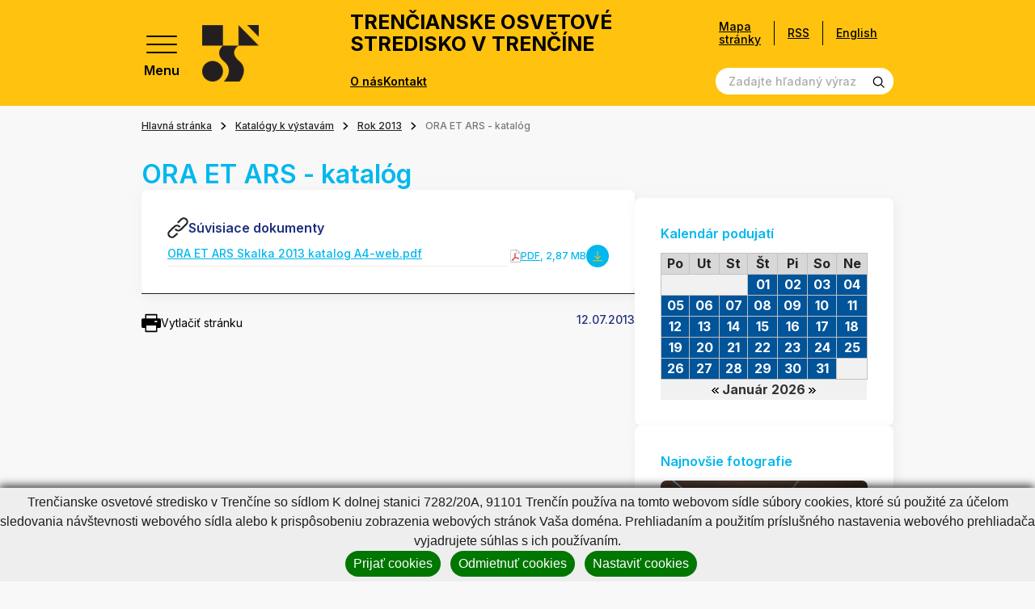

--- FILE ---
content_type: text/html; charset=UTF-8
request_url: https://www.tnos.sk/hlavna-stranka/katalogy-k-vystavam/rok-2013/ora-et-ars-katalog.html?page_id=4003
body_size: 35849
content:
<!DOCTYPE html>
<!--[if IE 8]><html class="no-js lt-ie9" lang="sk"><![endif]-->
<!--[if gt IE 8]><!-->
<html class="no-js" lang="sk"><!--<![endif]-->
<head>
    <meta charset="utf-8"/>
    <meta http-equiv="X-UA-Compatible" content="IE=edge">
    <meta name="viewport" content="width=device-width, initial-scale=1.0, maximum-scale=1.0, user-scalable=no">

            <title>ORA ET ARS - katalóg • Trenčianske osvetové stredisko v Trenčíne</title>


    <meta name="Generator" content="BUXUS">
    <meta name="author" content="">
    <meta name="designer" content="ui42 s.r.o">





    <link rel="preconnect" href="https://fonts.googleapis.com">
    <link rel="preconnect" href="https://fonts.gstatic.com" crossorigin="">
    <link href="https://fonts.googleapis.com/css2?family=Inter:wght@400;500;600;700&display=swap" rel="stylesheet">


    <link rel="stylesheet" media="print" href="/buxus/assets/css/print.css">

    <link rel="stylesheet" href="/buxus/assets/css/domain/tnos.css">
    <meta name="robots" content="index, follow" />



<link rel="alternate" hreflang="sk" href="https://www.tnos.sk/hlavna-stranka/katalogy-k-vystavam/rok-2013/ora-et-ars-katalog.html?page_id=4003" />
<link rel="alternate" hreflang="en" href="https://www.tnos.sk/hlavna-stranka-1/katalogy-k-vystavam/rok-2013/ora-et-ars-katalog.html?page_id=4003" />
<link rel="alternate" hreflang="x-default" href="https://www.tnos.sk/hlavna-stranka/katalogy-k-vystavam/rok-2013/ora-et-ars-katalog.html?page_id=4003" />

<meta property="og:title" content="ORA ET ARS - katalóg">
<meta property="og:type" content="article">
<meta property="og:description" content="">
<meta property="og:url" content="https://www.tnos.sk/hlavna-stranka/katalogy-k-vystavam/rok-2013/ora-et-ars-katalog.html?page_id=4003">
<meta property="og:locale" content="sk">


    <!--PAGE_ID: 4003 -->

    
    </head>
<body>

<svg width="0" height="0" class="d-none">
    <symbol id="email" viewBox="0 0 40 40" fill="none" xmlns="http://www.w3.org/2000/svg">
        <g clip-path="url(#clip0_70_4661)">
            <path d="M39.524 14.2913L35.2346 11.127V5.85938C35.2346 5.21219 34.7099 4.6875 34.0627 4.6875H26.6409L20.7034 0.234375C20.2867 -0.078125 19.7138 -0.078125 19.2971 0.234375L13.3596 4.6875H5.93774C5.29056 4.6875 4.76587 5.21219 4.76587 5.85938V11.127L0.476416 14.2913C0.176963 14.5123 0.000244141 14.8623 0.000244141 15.2344V38.8281C0.000244141 39.4753 0.524932 40 1.17212 40H38.8284C39.4756 40 40.0002 39.4753 40.0002 38.8281V15.2344C40.0002 14.8623 39.8235 14.5123 39.524 14.2913ZM37.6565 15.8261V19.1963L35.2346 20.4022V14.0395L37.6565 15.8261ZM20.0002 2.63672L22.7346 4.6875H17.2659L20.0002 2.63672ZM32.8909 7.03125V21.5692L20.0002 27.9878L7.10962 21.5692V7.03125H32.8909ZM4.76587 14.0395V20.4022L2.34399 19.1963V15.8261L4.76587 14.0395ZM2.34399 37.6562V21.8145L19.4779 30.3459C19.8068 30.5097 20.1936 30.5098 20.5226 30.3459L37.6565 21.8145V37.6562H2.34399Z" fill="black" stroke="black" stroke-width="0.5"/>
            <path d="M12.969 14.0625H27.0315C27.6787 14.0625 28.2034 13.5378 28.2034 12.8906C28.2034 12.2434 27.6787 11.7188 27.0315 11.7188H12.969C12.3218 11.7188 11.7971 12.2434 11.7971 12.8906C11.7971 13.5378 12.3218 14.0625 12.969 14.0625Z" fill="black" stroke="black" stroke-width="0.5"/>
            <path d="M12.969 18.75H20.0002C20.6474 18.75 21.1721 18.2253 21.1721 17.5781C21.1721 16.9309 20.6474 16.4062 20.0002 16.4062H12.969C12.3218 16.4062 11.7971 16.9309 11.7971 17.5781C11.7971 18.2253 12.3218 18.75 12.969 18.75Z" fill="black" stroke="black" stroke-width="0.5"/>
        </g>
        <defs>
            <clipPath id="clip0_70_4661">
                <rect width="40" height="40" fill="white" transform="translate(0.000244141)"/>
            </clipPath>
        </defs>
    </symbol>

    <symbol id="arrowRight" xmlns="http://www.w3.org/2000/svg" viewBox="0 0 9 14" fill="none"><path stroke="currentColor" stroke-width="2" d="m1 1 6 6-6 6"/></symbol>
    <symbol id="arrowLeft" xmlns="http://www.w3.org/2000/svg" viewBox="0 0 9 14" fill="none"><path stroke="currentColor" stroke-width="2" d="M8 13 2 7l6-6"/></symbol>
    <symbol id="arrowTop" xmlns="http://www.w3.org/2000/svg" viewBox="0 0 14 9" fill="none"><path stroke="currentColor" stroke-width="2" d="m1 8 6-6 6 6"/></symbol>
    <symbol id="arrowBottom" xmlns="http://www.w3.org/2000/svg" fill="none" viewBox="0 0 14 9"><path stroke="#0E1650" stroke-width="2" d="M13 1 7 7 1 1"/></symbol>

    <symbol id="image" xmlns="http://www.w3.org/2000/svg" viewBox="0 0 80 80" fill="none"><g fill="currentColor" stroke="currentColor" clip-path="url(#a)"><path d="M36.234 36.737c4.407 0 7.993-3.585 7.993-7.992s-3.586-7.992-7.993-7.992-7.992 3.585-7.992 7.992 3.585 7.992 7.992 7.992Zm0-11.297a3.309 3.309 0 0 1 3.305 3.305 3.309 3.309 0 0 1-3.305 3.305 3.308 3.308 0 0 1-3.304-3.304 3.309 3.309 0 0 1 3.304-3.306Z"/><path d="M77.079 5.781H2.92A2.924 2.924 0 0 0 0 8.702v62.77c0 1.61 1.31 2.921 2.921 2.921H77.08c1.61 0 2.921-1.31 2.921-2.92V8.702c0-1.611-1.31-2.922-2.921-2.922Zm-1.766 4.688v37.094L60.57 32.82a2.469 2.469 0 0 0-3.485.002l-20.85 20.85-13.319-13.317a2.45 2.45 0 0 0-1.744-.724c-.659 0-1.278.257-1.743.722L4.688 55.095V10.469h70.624ZM4.686 69.706v-7.982l16.485-16.485L34.49 58.557a2.453 2.453 0 0 0 1.745.724c.658 0 1.277-.257 1.742-.723l20.851-20.85 16.485 16.485v15.513H4.687Z"/></g><defs><clipPath id="a"><path fill="#fff" d="M0 0h80v80H0z"/></clipPath></defs></symbol>

    <svg id="facebook" xmlns="http://www.w3.org/2000/svg" viewBox="0 0 36 36" fill="none"><path fill="#000" d="M18 .422C8.29.422.422 8.289.422 18c0 9.71 7.867 17.578 17.578 17.578 9.71 0 17.578-7.867 17.578-17.578C35.578 8.29 27.711.422 18 .422Zm5.047 11.023s-1.86-.015-2.328-.015c-.703 0-1.172.61-1.172 1.226v2.586h3.5l-.399 3.524h-3.14v9h-3.555v-8.953h-3v-3.61H16v-3.406c0-1.899 2.11-3.57 3.578-3.57.219 0 3.469.03 3.469.03v3.188Z"/></svg>

    <symbol id="twitter" xmlns="http://www.w3.org/2000/svg" xmlns:xlink="http://www.w3.org/1999/xlink" viewBox="0 0 40 40" fill="none"><path fill="url(#a)" d="M0 0h40v40H0z"/><defs><pattern id="a" width="1" height="1" patternContentUnits="objectBoundingBox"><use xlink:href="#b" transform="scale(.00195)"/></pattern><image xlink:href="[data-uri]" id="b" width="512" height="512"/></defs></symbol>

    <symbol id="party" xmlns="http://www.w3.org/2000/svg" viewBox="0 0 80 80" fill="none"><g fill="currentColor" stroke="currentColor" clip-path="url(#a)"><path d="M24.72 22.965c-1.202-1.203-3.253-.763-3.852.834L.982 76.829c-.705 1.878 1.135 3.723 3.017 3.017L57.03 59.96c1.59-.596 2.042-2.644.834-3.852L24.72 22.965Zm-.741 5.887 9.63 9.631a42.414 42.414 0 0 0 8.472 22.076l-10.026 3.76c-7.498-7.8-11.325-18.707-10.306-29.52l2.23-5.947ZM17.66 69.717a37.232 37.232 0 0 1-5.733-8.726l5.66-15.093a42.14 42.14 0 0 0 9.735 20.195l-9.662 3.624Zm-7.919-2.898c.98 1.62 2.07 3.17 3.262 4.645L7.18 73.647l2.56-6.828Zm36.947-7.987a37.655 37.655 0 0 1-7.392-14.662l12.68 12.679-5.288 1.983ZM55.284 43.773c.915.916 2.4.916 3.315 0 8.816-8.817 17.402-6.09 17.488-6.062a2.344 2.344 0 0 0 1.482-4.447c-.462-.154-11.442-3.648-22.285 7.195a2.343 2.343 0 0 0 0 3.314ZM37.055 25.544c.915.915 2.399.915 3.314 0C51.212 14.7 47.718 3.722 47.564 3.259a2.344 2.344 0 0 0-4.447 1.483c.029.086 2.755 8.67-6.062 17.488a2.343 2.343 0 0 0 0 3.314ZM45.34 30.516a2.343 2.343 0 0 0 3.301 3.328c1.21-.603 4.969 1.66 7.057-.428 2.066-2.066-.129-5.748.42-7.038 1.291-.55 4.971 1.646 7.037-.42 2.067-2.066-.129-5.747.42-7.037 1.294-.55 4.972 1.646 7.038-.42s-.13-5.747.42-7.038c1.285-.547 4.973 1.645 7.037-.42 2.088-2.087-.17-5.852.428-7.056a2.344 2.344 0 0 0-3.328-3.3c-1.847 1.847-1.486 4.454-1.138 6.319-1.864-.348-4.472-.71-6.32 1.138-1.846 1.847-1.485 4.455-1.137 6.32-1.865-.349-4.473-.71-6.32 1.137-1.847 1.847-1.485 4.455-1.137 6.32-1.865-.348-4.473-.71-6.32 1.137-1.847 1.847-1.486 4.455-1.138 6.32-1.864-.348-4.472-.71-6.32 1.138ZM58.598 10.63a2.343 2.343 0 1 0-3.314-3.315 2.343 2.343 0 0 0 3.314 3.315ZM73.513 27.888a2.344 2.344 0 1 0 0-4.687 2.344 2.344 0 0 0 0 4.687ZM68.541 47.088a2.343 2.343 0 1 0 3.314 3.314 2.343 2.343 0 0 0-3.314-3.314ZM35.397 13.944a2.343 2.343 0 1 0-3.313-3.314 2.343 2.343 0 0 0 3.313 3.314Z"/></g><defs><clipPath id="a"><path fill="#fff" d="M0 0h80v80H0z"/></clipPath></defs></symbol>

    <symbol id="senior" xmlns="http://www.w3.org/2000/svg" viewBox="0 0 14 20" fill="none"><path fill="currentColor" d="M13.124 19.372 12.6 12.09a1.856 1.856 0 0 0-1.136-1.578 1.508 1.508 0 0 0-.371-1.49L6.652 4.526c.94-.366 1.494-1.287 1.494-2.085A2.341 2.341 0 0 0 5.902.002c-1.98-.083-3.148 2.18-1.975 3.743C2.03 4.356.89 6.15.887 7.76l-.012 5.77c-.001.322.259.587.586.587l.946-.002-.009 5.27c0 .323.261.586.585.586l2.304.004a.586.586 0 0 0 .58-.51l1.289-9.773c2.07 1.687 1.923 1.569 1.982 1.611-.322.562-.24 1.02-.203 1.537a.586.586 0 0 0 1.168-.083c-.034-.482-.097-.72.13-.982.397-.457 1.156-.209 1.2.397l.522 7.284a.586.586 0 0 0 1.169-.084ZM5.854 1.173a1.17 1.17 0 0 1 1.121 1.218c-.044 1.04-1.331 1.506-2.034.743-.703-.764-.129-2.004.912-1.96Zm-1.08 17.63L3.57 18.8l.008-4.687 1.812-.002-.618 4.691Zm.61-12.066a.586.586 0 0 0-.74.909l1.444 1.176-.542 4.116-3.498.006.01-5.17a3.22 3.22 0 0 1 3.127-3.066l5.075 5.137a.335.335 0 0 1-.453.496L5.385 6.737Z"/></symbol>

    <symbol id="school" xmlns="http://www.w3.org/2000/svg" viewBox="0 0 20 18" fill="none"><path fill="currentColor" d="M19.61 5.119a.586.586 0 0 0-.001-1.105L10.195.693a.586.586 0 0 0-.39 0L.391 4.014A.586.586 0 0 0 .39 5.12l3.729 1.325v3.823c0 .63.658 1.164 1.956 1.585 1.131.367 2.525.57 3.925.57s2.794-.203 3.925-.57c1.298-.421 1.956-.954 1.956-1.585V6.444l1.54-.547v5.296a1.765 1.765 0 0 0-1.177 1.662c0 .767.492 1.42 1.177 1.663v2.237a.586.586 0 1 0 1.172 0v-2.237a1.765 1.765 0 0 0 1.177-1.663c0-.766-.492-1.42-1.177-1.662V5.48l1.017-.361Zm-1.603 8.327a.592.592 0 1 1 .001-1.183.592.592 0 0 1-.001 1.183ZM10 1.866l7.659 2.703L10 7.292 2.341 4.569 10 1.866Zm4.71 8.312c-.113.113-.515.385-1.423.643-.968.277-2.135.429-3.287.429-1.152 0-2.32-.152-3.287-.428-.908-.26-1.31-.53-1.422-.644V6.861l4.513 1.604a.586.586 0 0 0 .392 0l4.513-1.604v3.317Z"/></symbol>

    <symbol id="megaphone" xmlns="http://www.w3.org/2000/svg" viewBox="0 0 80 80" fill="none"><path fill="currentColor" fill-rule="evenodd" stroke="currentColor" d="M52.532 12.362a5.625 5.625 0 0 0-8.91-2.967L19.27 28.534a1.875 1.875 0 0 0-.653 1.96l4.985 18.602c.192.725.8 1.265 1.543 1.37l30.662 4.4a5.626 5.626 0 0 0 6.232-7.023c-2.397-8.94-7.112-26.542-9.507-35.482Zm-3.622.97c2.395 8.94 7.11 26.542 9.507 35.482a1.874 1.874 0 0 1-2.078 2.34l-29.437-4.222-4.343-16.213 23.38-18.377a1.882 1.882 0 0 1 1.75-.305c.598.2 1.056.685 1.22 1.295Z" clip-rule="evenodd"/><path fill="currentColor" fill-rule="evenodd" stroke="currentColor" d="M22.24 29.525a1.879 1.879 0 0 0-2.298-1.327l-8.47 2.27a6.87 6.87 0 0 0-4.175 3.205 6.864 6.864 0 0 0-.687 5.215l2.395 8.945a6.871 6.871 0 0 0 3.204 4.172 6.869 6.869 0 0 0 5.218.688l8.47-2.27a1.872 1.872 0 0 0 1.325-2.295l-4.983-18.603Zm-3.138 2.78 4.012 14.98-6.66 1.785c-.8.215-1.652.103-2.37-.312a3.12 3.12 0 0 1-1.457-1.898l-2.395-8.942a3.126 3.126 0 0 1 2.21-3.828l6.66-1.785Z" clip-rule="evenodd"/><path fill="currentColor" fill-rule="evenodd" stroke="currentColor" d="M28.77 47.2a1.873 1.873 0 0 0-2.078 2.34l2.476 9.242c.252.94 1.18 1.53 2.14 1.36.247-.042.495-.097.745-.165 4.467-1.197 7.207-5.632 6.377-10.105a1.875 1.875 0 0 0-1.577-1.512L28.77 47.2Zm3.5 8.667-1.22-4.552 3.763.54a5.06 5.06 0 0 1-2.543 4.012Z" clip-rule="evenodd"/><path fill="currentColor" fill-rule="evenodd" stroke="currentColor" d="M30.312 48.57a1.867 1.867 0 0 0-1.543-1.37l-3.09-.445a1.908 1.908 0 0 0-.752.045l-6.53 1.75a1.88 1.88 0 0 0-1.19.97 1.87 1.87 0 0 0-.065 1.535s4.233 10.625 6.385 16.035a5.61 5.61 0 0 0 6.665 3.342 5.775 5.775 0 0 0 4.085-7.072l-3.965-14.79Zm-3.3 2.165 3.642 13.595a2.025 2.025 0 0 1-1.432 2.48 1.856 1.856 0 0 1-2.21-1.108l-5.608-14.075 4.123-1.105 1.485.213ZM72.04 24.857l-7.253 1.945a1.874 1.874 0 1 0 .97 3.62l7.253-1.942a1.876 1.876 0 0 0 1.328-2.296 1.879 1.879 0 0 0-2.298-1.327ZM64.755 11.238l-6.035 4.465a1.876 1.876 0 0 0-.392 2.622 1.873 1.873 0 0 0 2.622.393l6.035-4.465a1.876 1.876 0 0 0-2.23-3.015ZM73.738 40.258l-7.445-.968a1.876 1.876 0 1 0-.483 3.72l7.445.965a1.875 1.875 0 0 0 .483-3.718Z" clip-rule="evenodd"/></symbol>

    <symbol id="tickets" xmlns="http://www.w3.org/2000/svg" viewBox="0 0 22 22" fill="none"><path fill="currentColor" d="M21.071 14.914c.556-.215.929-.763.929-1.362v-2.776c0-.822-.67-1.491-1.492-1.491h-.152c.451-.585.41-1.43-.126-1.966l-1.963-1.963a1.468 1.468 0 0 0-1.62-.306.786.786 0 0 1-.867-.162.786.786 0 0 1-.163-.868 1.468 1.468 0 0 0-.306-1.62L13.348.437a1.494 1.494 0 0 0-2.11 0L2.392 9.285h-.9C.67 9.285 0 9.954 0 10.776v2.776c0 .6.373 1.147.929 1.362a.786.786 0 0 1 .499.728c0 .32-.2.613-.5.729A1.468 1.468 0 0 0 0 17.733v2.776C0 21.33.67 22 1.492 22h19.016C21.331 22 22 21.331 22 20.51v-2.776c0-.6-.373-1.147-.929-1.362a.786.786 0 0 1-.499-.729c0-.32.2-.612.5-.728ZM12.154 1.352a.198.198 0 0 1 .28 0l1.962 1.963c.049.049.064.122.037.182a2.088 2.088 0 0 0 .431 2.306 2.088 2.088 0 0 0 2.306.43.166.166 0 0 1 .182.039l1.963 1.962a.198.198 0 0 1 0 .28l-.771.77h-3.372L9.697 3.81l2.457-2.457ZM8.78 4.724l4.56 4.56h-9.12l4.56-4.56ZM1.294 20.51v-2.776c0-.07.041-.132.102-.155a2.088 2.088 0 0 0 1.326-1.936c0-.85-.533-1.628-1.326-1.935a.166.166 0 0 1-.102-.155v-2.776c0-.108.089-.197.198-.197h14.684v10.127H1.493a.198.198 0 0 1-.198-.197Zm19.412-6.957c0 .07-.041.132-.102.155a2.088 2.088 0 0 0-1.326 1.935c0 .85.533 1.629 1.326 1.936a.166.166 0 0 1 .102.155v2.776a.198.198 0 0 1-.198.197h-3.037V10.58h3.037c.11 0 .198.088.198.197v2.776Z"/><path fill="currentColor" d="M4.53 12.294h9.705v1.294H4.53v-1.294ZM4.53 14.883h9.705v1.294H4.53v-1.294ZM4.53 17.47h9.705v1.295H4.53V17.47Z"/></symbol>

    <symbol id="calendar" xmlns="http://www.w3.org/2000/svg" viewBox="0 0 80 80" fill="none"><path fill="currentColor" d="M43.125 35.938h-6.25v6.25h6.25v-6.25Z"/><path fill="currentColor" d="M70.625 6.25h-3.75V0h-6.25v6.25h-41.25V0h-6.25v6.25h-3.75C4.205 6.25 0 10.456 0 15.625v55C0 75.795 4.206 80 9.375 80h32.15a27.558 27.558 0 0 1-5.572-6.25H9.375a3.129 3.129 0 0 1-3.125-3.125v-41.25h67.5V35.953A27.564 27.564 0 0 1 80 41.525v-25.9c0-5.17-4.206-9.375-9.375-9.375Zm3.125 16.875H6.25v-7.5A3.129 3.129 0 0 1 9.375 12.5h3.75v6.25h6.25V12.5h41.25v6.25h6.25V12.5h3.75a3.129 3.129 0 0 1 3.125 3.125v7.5Z"/><path fill="currentColor" d="M58.906 37.813c-11.63 0-21.093 9.462-21.093 21.093S47.275 80 58.906 80 80 70.537 80 58.906c0-11.63-9.463-21.093-21.094-21.093Zm0 35.937c-8.185 0-14.843-6.659-14.843-14.844 0-8.185 6.658-14.843 14.843-14.843 8.185 0 14.844 6.658 14.844 14.843 0 8.185-6.659 14.844-14.844 14.844Z"/><path fill="currentColor" d="M61.875 48.438h-6.25V62.03h11.563v-6.25h-5.313v-7.343ZM30.625 48.438h-6.25v6.25h6.25v-6.25ZM18.125 48.438h-6.25v6.25h6.25v-6.25ZM18.125 35.938h-6.25v6.25h6.25v-6.25ZM18.125 60.938h-6.25v6.25h6.25v-6.25ZM30.625 35.938h-6.25v6.25h6.25v-6.25ZM30.625 60.938h-6.25v6.25h6.25v-6.25Z"/></symbol>

    <symbol id="calendar2" xmlns="http://www.w3.org/2000/svg" viewBox="0 0 40 40" fill="none"><g fill="currentColor" clip-path="url(#a)"><path d="M35.313 3.125h-1.875V0h-3.125v3.125H9.688V0H6.563v3.125H4.688A4.693 4.693 0 0 0 0 7.813v27.5A4.693 4.693 0 0 0 4.688 40h30.625A4.693 4.693 0 0 0 40 35.312v-27.5a4.693 4.693 0 0 0-4.687-4.687Zm1.562 32.188c0 .861-.7 1.562-1.562 1.562H4.688c-.862 0-1.563-.7-1.563-1.563V14.689h33.75v20.624Zm0-23.75H3.125v-3.75c0-.862.701-1.563 1.563-1.563h1.875v3.125h3.125V6.25h20.625v3.125h3.125V6.25h1.875c.861 0 1.562.7 1.562 1.563v3.75Z"/><path d="M9.063 17.969H5.938v3.125h3.125v-3.125ZM15.313 17.969h-3.125v3.125h3.125v-3.125ZM21.563 17.969h-3.125v3.125h3.125v-3.125ZM27.813 17.969h-3.125v3.125h3.125v-3.125ZM34.063 17.969h-3.125v3.125h3.125v-3.125ZM9.063 24.219H5.938v3.125h3.125v-3.125ZM15.313 24.219h-3.125v3.125h3.125v-3.125ZM21.563 24.219h-3.125v3.125h3.125v-3.125ZM27.813 24.219h-3.125v3.125h3.125v-3.125ZM9.063 30.469H5.938v3.125h3.125v-3.125ZM15.313 30.469h-3.125v3.125h3.125v-3.125ZM21.563 30.469h-3.125v3.125h3.125v-3.125ZM27.813 30.469h-3.125v3.125h3.125v-3.125ZM34.063 24.219h-3.125v3.125h3.125v-3.125Z"/></g><defs><clipPath id="a"><path fill="#fff" d="M0 0h40v40H0z"/></clipPath></defs></symbol>

    <symbol id="medal" xmlns="http://www.w3.org/2000/svg" viewBox="0 0 48 58" fill="none"><path fill="currentColor" stroke="currentColor" d="M1.758 50.991a1.653 1.653 0 0 1-.113-1.764l.113 1.764Zm0 0a1.652 1.652 0 0 0 1.643.655l5.988-1.121 2.295 5.637c.24.592.8.991 1.438 1.028h.003l.09.002c.603 0 1.16-.327 1.452-.86l-12.91-5.34Zm44.484 0a1.65 1.65 0 0 1-1.643.655l1.643-.655Zm0 0c.375-.516.42-1.203.113-1.764l-.113 1.764ZM8.777 36.18 1.646 49.227h44.709l-7.131-13.046c3.505-3.696 5.744-8.896 5.744-14.399 0-11.565-9.402-20.974-20.961-20.974-11.566 0-20.975 9.409-20.975 20.974 0 5.604 2.291 10.748 5.745 14.398Zm5.89 20.151 7.475-13.674c.82.064 2.325.12 3.713.008l7.479 13.667c.307.561.893.885 1.538.858h.007a1.654 1.654 0 0 0 1.438-1.028l-.463-.189.463.189 2.295-5.637 5.986 1.12-29.93 4.686Zm7.205-14.2c.708.074 2.628.175 4.264.006l-4.275-.006h.011Zm-9.929 5.896a1.655 1.655 0 0 0-1.839-1.002l-3.883.728 5.088-9.308a20.904 20.904 0 0 0 7.397 3.603l-5.271 9.642-1.492-3.663Zm24.114 0-1.492 3.665-5.275-9.64a20.886 20.886 0 0 0 7.403-3.604l5.086 9.305-3.885-.728h-.003a1.657 1.657 0 0 0-1.834 1.002ZM24.007 4.115c9.733 0 17.653 7.926 17.653 17.667 0 9.695-7.919 17.653-17.672 17.653-9.66-.01-17.648-7.92-17.648-17.653 0-9.74 7.925-17.667 17.667-17.667Z"/></symbol>

    <symbol id="childOld" xmlns="http://www.w3.org/2000/svg" viewBox="0 0 20 20" fill="none"><path fill="currentColor" d="M8.569 11.09c0-1.065-.867-1.93-1.931-1.93-1.065 0-1.931.865-1.931 1.93h1.172a.76.76 0 0 1 1.518 0h1.172ZM13.362 9.16c-1.065 0-1.93.865-1.93 1.93h1.171a.76.76 0 0 1 1.518 0h1.172c0-1.065-.866-1.93-1.93-1.93ZM10 14.518c-.74 0-1.436-.397-1.813-1.037l-1.01.596A3.291 3.291 0 0 0 10 15.69a3.291 3.291 0 0 0 2.822-1.613l-1.009-.596A2.114 2.114 0 0 1 10 14.518Z"/><path fill="#000" d="M19.238 9.014a2.59 2.59 0 0 0-1.351-.715A8.304 8.304 0 0 0 10 2.566h-.393c-.943 0-1.71-.767-1.71-1.71H6.723c0 .64.21 1.232.565 1.71h-.372c-.943 0-1.71-.767-1.71-1.71H4.035c0 1.273.83 2.355 1.977 2.736a8.29 8.29 0 0 0-3.899 4.707 2.59 2.59 0 0 0-1.35.716A2.588 2.588 0 0 0 0 10.855c0 .687.265 1.335.746 1.824.376.383.85.635 1.367.733A8.304 8.304 0 0 0 10 19.144a8.304 8.304 0 0 0 7.887-5.732c.517-.098.991-.35 1.367-.733.481-.49.746-1.137.746-1.824 0-.695-.27-1.348-.762-1.84Zm-1.813 3.272-.44.008-.114.425A7.128 7.128 0 0 1 10 17.973a7.128 7.128 0 0 1-6.87-5.254l-.116-.425-.44-.008a1.438 1.438 0 0 1-1.402-1.43c0-.383.149-.742.419-1.013.263-.262.612-.411.984-.418l.44-.008.114-.425A7.128 7.128 0 0 1 10 3.738c1.06 0 1.92.862 1.92 1.921 0 1.06-.86 1.92-1.92 1.92s-1.92-.86-1.92-1.92H6.906A3.096 3.096 0 0 0 10 8.752a3.096 3.096 0 0 0 2.78-4.447 7.12 7.12 0 0 1 4.09 4.687l.115.425.44.008c.372.007.721.156.984.418.27.27.42.63.42 1.012 0 .775-.63 1.416-1.404 1.431Z"/></symbol>

    <symbol id="child" xmlns="http://www.w3.org/2000/svg" viewBox="0 0 20 20" fill="none"><path fill="currentColor" d="M8.569 11.09c0-1.065-.867-1.93-1.931-1.93-1.065 0-1.931.865-1.931 1.93h1.172a.76.76 0 0 1 1.518 0h1.172ZM13.362 9.16c-1.064 0-1.93.865-1.93 1.93h1.171a.76.76 0 0 1 1.518 0h1.172c0-1.065-.866-1.93-1.93-1.93ZM10 14.518c-.74 0-1.436-.397-1.813-1.037l-1.01.596A3.291 3.291 0 0 0 10 15.69a3.291 3.291 0 0 0 2.822-1.613l-1.009-.596A2.114 2.114 0 0 1 10 14.518Z"/><path fill="currentColor" d="M19.238 9.014a2.59 2.59 0 0 0-1.351-.715A8.304 8.304 0 0 0 10 2.566h-.393c-.943 0-1.71-.767-1.71-1.71H6.723c0 .64.21 1.232.565 1.71h-.372c-.943 0-1.71-.767-1.71-1.71H4.035c0 1.273.83 2.355 1.977 2.736a8.29 8.29 0 0 0-3.899 4.707 2.59 2.59 0 0 0-1.35.716A2.588 2.588 0 0 0 0 10.855c0 .687.265 1.335.746 1.824.376.383.85.635 1.367.733A8.304 8.304 0 0 0 10 19.144a8.304 8.304 0 0 0 7.887-5.732c.517-.098.991-.35 1.367-.733.481-.49.746-1.137.746-1.824 0-.695-.27-1.348-.762-1.84Zm-1.813 3.272-.44.008-.114.425A7.128 7.128 0 0 1 10 17.973a7.128 7.128 0 0 1-6.87-5.254l-.116-.425-.44-.008a1.438 1.438 0 0 1-1.402-1.43c0-.383.149-.742.419-1.013.263-.262.612-.411.984-.418l.44-.008.114-.425A7.128 7.128 0 0 1 10 3.738c1.06 0 1.92.862 1.92 1.921 0 1.06-.86 1.92-1.92 1.92s-1.92-.86-1.92-1.92H6.906A3.096 3.096 0 0 0 10 8.752a3.096 3.096 0 0 0 2.78-4.447 7.12 7.12 0 0 1 4.09 4.687l.115.425.44.008c.372.007.721.156.984.418.27.27.42.63.42 1.012 0 .775-.63 1.416-1.404 1.431Z"/></symbol>

    <symbol id="search" xmlns="http://www.w3.org/2000/svg" viewBox="0 0 19 19" fill="none"><path fill="currentColor" d="M8.333 15.833a7.5 7.5 0 1 1 0-15 7.5 7.5 0 0 1 0 15Zm0-13.333a5.833 5.833 0 1 0 0 11.666 5.833 5.833 0 0 0 0-11.666Z"/><path fill="currentColor" d="m13.925 12.741-1.183 1.184 4.416 4.408a.833.833 0 0 0 1.175 0 .834.834 0 0 0 0-1.175l-4.408-4.417Z"/></symbol>

    <symbol id="cross" xmlns="http://www.w3.org/2000/svg" viewBox="0 0 26 26" fill="none"><path fill="currentColor" stroke="currentColor" stroke-width=".4" d="M2.385.97.97 2.386 11.556 12.97.97 23.557l1.415 1.414L12.97 14.385 23.556 24.97l1.415-1.414L14.384 12.97 24.971 2.385 23.556.97 12.97 11.557 2.385.97Z"/></symbol>

    <symbol id="download" xmlns="http://www.w3.org/2000/svg" fill="none" viewBox="0 0 14 13"><g clip-path="url(#a)"><path fill="currentColor" d="M10.68 6.663 7 10.343l-3.68-3.68.677-.676L6.521 8.51V0h.958v8.51l2.524-2.523.676.676Zm2.445 4.63H.875v.957h12.25v-.957Z"/></g><defs><clipPath id="a"><path fill="currentColor" d="M.875 0h12.25v12.25H.875z"/></clipPath></defs></symbol>

    <symbol id="link" xmlns="http://www.w3.org/2000/svg" fill="none" viewBox="0 0 26 26"><path fill="currentColor" d="m11.069 19.735-3.075 2.98a3.334 3.334 0 0 1-4.614 0 3.092 3.092 0 0 1 0-4.47l6.151-5.961a3.335 3.335 0 0 1 4.613 0 1.112 1.112 0 0 0 1.537 0 1.031 1.031 0 0 0 0-1.49c-2.123-2.058-5.564-2.058-7.687 0l-6.152 5.96a5.154 5.154 0 0 0 0 7.452c2.123 2.059 5.565 2.059 7.69 0l3.075-2.98a1.031 1.031 0 0 0 0-1.49 1.112 1.112 0 0 0-1.538 0Z"/><path fill="currentColor" d="M24.145 1.807c-2.141-2.076-5.613-2.076-7.753 0l-3.72 3.609a1.04 1.04 0 0 0 0 1.503 1.12 1.12 0 0 0 1.55 0l3.72-3.608a3.362 3.362 0 0 1 4.652 0 3.122 3.122 0 0 1 0 4.511l-6.822 6.617a3.36 3.36 0 0 1-4.65 0 1.12 1.12 0 0 0-1.55 0 1.041 1.041 0 0 0 0 1.504c2.14 2.076 5.61 2.076 7.75 0l6.823-6.617a5.204 5.204 0 0 0 0-7.519Z"/></symbol>

    <symbol id="file" xmlns="http://www.w3.org/2000/svg" fill="none" viewBox="0 0 30 30"><g fill="currentColor" clip-path="url(#a)"><path d="M18.475 17.153a.937.937 0 0 0-1.326 0l-1.212 1.212V12.66a.937.937 0 1 0-1.874 0v5.704l-1.212-1.212a.937.937 0 0 0-1.326 1.325c3.023 3.023 2.875 2.915 3.116 3.015a.937.937 0 0 0 1.022-.203l2.812-2.812a.937.937 0 0 0 0-1.325ZM19.686 25.314h-9.372a.937.937 0 0 1 0-1.875h9.372a.937.937 0 0 1 0 1.875Z"/><path d="M26.247 9.367a.937.937 0 0 0-.275-.65C17.011-.245 17.506.22 17.317.118c-.303-.161.552-.11-11.528-.11a2.038 2.038 0 0 0-2.036 2.035v25.921c0 1.123.913 2.036 2.036 2.036h18.423a2.038 2.038 0 0 0 2.035-2.036V9.367Zm-8.435-1.085V3.208l5.235 5.235c-5.446 0-5.082.002-5.107-.003a.161.161 0 0 1-.128-.158Zm6.56 19.682a.161.161 0 0 1-.16.161H5.789a.161.161 0 0 1-.162-.16V2.042c0-.089.073-.16.162-.16h10.148v6.399c0 1.122.914 2.036 2.036 2.036h6.4v17.646Z"/></g><defs><clipPath id="a"><path fill="#fff" d="M0 0h30v30H0z"/></clipPath></defs></symbol>

    <symbol id="user" xmlns="http://www.w3.org/2000/svg" fill="none" viewBox="0 0 30 30"><g clip-path="url(#a)"><path fill="currentColor" d="M5.668 30h18.664a2.553 2.553 0 0 0 2.55-2.55v-6.896a7.532 7.532 0 0 0-7.524-7.524h-8.716a7.533 7.533 0 0 0-7.524 7.524v6.896A2.553 2.553 0 0 0 5.668 30Zm-.675-9.446a5.655 5.655 0 0 1 5.649-5.649h8.716a5.655 5.655 0 0 1 5.649 5.65v6.895a.676.676 0 0 1-.675.675h-2.848V21.68a.938.938 0 0 0-1.875 0v6.445h-9.218V21.68a.938.938 0 0 0-1.875 0v6.445H5.668a.676.676 0 0 1-.675-.675v-6.896ZM15 12.084a6.041 6.041 0 1 0-6.042-6.042A6.049 6.049 0 0 0 15 12.083Zm0-10.209a4.167 4.167 0 1 1 0 8.334 4.167 4.167 0 0 1 0-8.334Z"/></g><defs><clipPath id="a"><path fill="#fff" d="M0 0h30v30H0z"/></clipPath></defs></symbol>

    <symbol id="print" xmlns="http://www.w3.org/2000/svg" fill="none" viewBox="0 0 24 24"><path fill="currentColor" d="M22.133 6.277h-2.545v-4.63a.8.8 0 0 0-.8-.8H5.212a.8.8 0 0 0-.8.8v4.63H1.867C.837 6.277 0 7.114 0 8.143v8.049c0 1.03.837 1.867 1.867 1.867h2.545v4.294a.8.8 0 0 0 .8.8h13.576a.8.8 0 0 0 .8-.8V18.06h2.545c1.03 0 1.867-.838 1.867-1.867V8.143c0-1.029-.837-1.866-1.867-1.866Zm-16.12-3.83h11.975v3.83H6.012v-3.83Zm11.975 19.106H6.012v-6.545h11.976v6.545Zm.8-10.579H16.75a.8.8 0 0 1 0-1.6h2.037a.8.8 0 0 1 0 1.6Z"/></symbol>

    <symbol id="image2" xmlns="http://www.w3.org/2000/svg" fill="none" viewBox="0 0 25 25"><path fill="currentColor" d="M19.938 22.656H5.063a2.719 2.719 0 0 1-2.72-2.718V5.063a2.719 2.719 0 0 1 2.72-2.72h14.875a2.718 2.718 0 0 1 2.718 2.72v14.875a2.718 2.718 0 0 1-2.718 2.718ZM5.063 3.906a1.156 1.156 0 0 0-1.157 1.156v14.875a1.156 1.156 0 0 0 1.156 1.157h14.875a1.156 1.156 0 0 0 1.157-1.157V5.063a1.156 1.156 0 0 0-1.157-1.156H5.063Z"/><path fill="#3D4169" d="M3.125 19.594a.79.79 0 0 1-.594-.271.78.78 0 0 1 .094-1.104l5.333-4.5a2.084 2.084 0 0 1 2.813.114l2.531 2.532a.52.52 0 0 0 .677 0l2.459-1.782a2.084 2.084 0 0 1 2.541 0l3.386 2.698a.785.785 0 1 1-.98 1.23l-3.375-2.709a.52.52 0 0 0-.635 0l-2.458 1.906a2.083 2.083 0 0 1-2.72-.187l-2.53-2.584a.52.52 0 0 0-.698 0l-5.344 4.48a.75.75 0 0 1-.5.177ZM15.625 12.24a2.864 2.864 0 1 1 0-5.73 2.864 2.864 0 0 1 0 5.73Zm0-4.167a1.302 1.302 0 1 0 0 2.604 1.302 1.302 0 0 0 0-2.604Z"/></symbol>

    <symbol id="zoom" xmlns="http://www.w3.org/2000/svg" fill="none" viewBox="0 0 22 22"><path fill="currentColor" d="M9.166 16.5A7.333 7.333 0 1 1 16.5 9.166 7.342 7.342 0 0 1 9.166 16.5Zm0-12.834a5.5 5.5 0 1 0 0 11 5.5 5.5 0 0 0 0-11Z"/><path fill="currentColor" d="M18.333 19.25a.917.917 0 0 1-.648-.269l-4.583-4.583a.917.917 0 0 1 1.296-1.296l4.583 4.583a.917.917 0 0 1-.648 1.565ZM11.917 10.083h-5.5a.917.917 0 1 1 0-1.833h5.5a.916.916 0 0 1 0 1.833Z"/><path fill="currentColor" d="M9.167 12.833a.916.916 0 0 1-.917-.916v-5.5a.917.917 0 1 1 1.833 0v5.5a.916.916 0 0 1-.916.916Z"/></symbol>

    <symbol id="text" xmlns="http://www.w3.org/2000/svg" fill="none" viewBox="0 0 30 30"><g fill="currentColor" clip-path="url(#a)"><path d="M30 22.941V7.06h-8.823V4.412h2.646V2.647h-7.058v1.765h2.647v2.647H0V22.94h19.412v2.647h-2.647v1.765h7.058v-1.765h-2.646v-2.647H30ZM28.235 8.824v12.353h-7.058V8.824h7.058ZM1.765 21.177V8.824h17.647v12.353H1.765Z"/><path d="M3.53 10.588v3.53h1.764v-1.765H7.06v5.294H5.294v1.765h5.294v-1.765H8.824v-5.294h1.764v1.765h1.765v-3.53H3.529Z"/></g><defs><clipPath id="a"><path fill="#fff" d="M0 0h30v30H0z"/></clipPath></defs></symbol>

    <symbol id="videoPlay" xmlns="http://www.w3.org/2000/svg" xmlns:xlink="http://www.w3.org/1999/xlink" viewBox="0 0 61 61" xml:space="preserve"><circle fill="#FFF" __fill-opacity=".26" cx="30.5" cy="30.5" r="30.5"/><defs><path id="a" d="M6 6h49v49H6z"/></defs><clipPath id="b"><use xlink:href="#a" overflow="visible"/></clipPath><g clip-path="url(#b)"><path fill="#333" __fill-opacity=".6" d="M30.5 6C17.025 6 6 17.025 6 30.5S17.025 55 30.5 55 55 43.975 55 30.5 43.975 6 30.5 6zm-6.125 36.75v-24.5L42.75 30.5 24.375 42.75z"/></g></symbol>
</svg>

<header class="header">
    <div class="container">
        <div class="header__inner">
            <div class="header__wrapper">
                <button class="hamburger-menu" data-hamburger="">
                    <div class="hamburger-menu__lines">
                        <div class="hamburger-menu__line hamburger-menu__line--one"></div>
                        <div class="hamburger-menu__line hamburger-menu__line--two"></div>
                        <div class="hamburger-menu__line hamburger-menu__line--three"></div>
                    </div>
                    <div class="hamburger-menu__title hamburger-menu__title--open">Menu</div>
                    <div class="hamburger-menu__title hamburger-menu__title--close">Zavrieť</div>
                </button>

                <a href="/" class="logo">
                    <img src="/buxus/images/image_276642678708540d.gif" alt="Logo TRENČIANSKE OSVETOVÉ STREDISKO V TRENČÍNE">
                </a>

                <div class="page-name">
                    TRENČIANSKE OSVETOVÉ STREDISKO V TRENČÍNE                </div>

                                <nav class="main-nav">
                                                                    <a href="https://www.tnos.sk/hlavna-stranka/o-nas.html?page_id=160" class="main-nav__item">
                                                                O nás                            
                        </a>
                                                                                    <a href="https://www.tnos.sk/hlavna-stranka/kontakt.html?page_id=183" class="main-nav__item">
                                                                Kontakt                            
                        </a>
                                                        </nav>
                
                                <div class="header-links">
                                            <a href="https://www.tnos.sk/hlavna-stranka/mapa-stranky.html?page_id=165"
                       class="header-links__link">Mapa stránky</a>
                                        <a href="https://www.tnos.sk/hlavna-stranka/rss.html?page_id=166"
                       class="header-links__link">RSS</a>
                                        <a href="https://www.tnos.sk/en/about-us.html?page_id=239"
           class="header-links__link">
            English
        </a>
                    </div>
                
                <div class="header-search">
                    <button class="header-search__button" data-search-button="open">
                        <svg data-search-icon="" width="26" height="26">
                            <use xlink:href="#search"></use>
                        </svg>

                        <svg data-cross-icon="" width="26" height="26" class="d-none">
                            <use xlink:href="#cross"></use>
                        </svg>
                    </button>

                    <div class="header-search__form d-none d-md-block" data-search-form="">
                        <form id="search-form" method="get" data-search-input=""
                              action="https://www.tnos.sk/vysledky-vyhladavania.html?page_id=21197">
                            <div class="header-search__input-wrap">
                                <input type="text" class="form-control" name="term" id="search-text" autocomplete="off"
                                       placeholder="Zadajte hľadaný výraz"
                                       value=""/>
                                <button type="submit" class="header-search__submit-button">
                                    <svg width="15" height="15">
                                        <use xlink:href="#search"></use>
                                    </svg>
                                </button>
                            </div>

                        </form>
                    </div>
                </div>
            </div>

            
            <div class="menu" data-menu-wrapper="" data-level-active="1">
                <div class="menu-items">
                    <ul class="menu-list menu-list--level1" data-menu="">

                                                    <li class="menu-item menu-item--level1">
                    <span class="menu-item__link-wrap">
                        <a href="https://www.tnos.sk/hlavna-stranka/evidencia-kolektivov-a-jednotlivcov.html?page_id=7210"
                           class="menu-item__link "
                           data-menu-link="">Evidencia kolektívov a jednotlivcov</a>

                            <button class="menu-item__link-button" data-submenu-toggle="">
                                <span class="icon">
                                    <svg class="arrow-icon" width="12" height="7">
                                        <use xlink:href="#arrowTop"></use>
                                    </svg>
                                </span>
                            </button>

                    </span>

                                                            <ul class="menu-list menu-list--level2" data-submenu="2">
                                                                    <li class="menu-item menu-item--level2">
                                    <span class="menu-item__link-wrap">
                                        <a href="https://www.tnos.sk/hlavna-stranka/evidencia-kolektivov-a-jednotlivcov/ziadost-o-zapis-do-zoznamu-jednotlivcov.html?page_id=7247"
                                           class="menu-item__link "
                                           data-menu-link="">e-Formulár jednotlivec</a>

                                            <button class="menu-item__link-button" data-submenu-toggle="">
                                                <span class="icon">
                                                    <svg class="arrow-icon" width="12" height="7">
                                                        <use xlink:href="#arrowTop"></use>
                                                    </svg>
                                                </span>
                                            </button>

                                    </span>
                                                                        </li>
                                                                <li class="menu-item menu-item--level2">
                                    <span class="menu-item__link-wrap">
                                        <a href="https://www.tnos.sk/hlavna-stranka/evidencia-kolektivov-a-jednotlivcov/ziadost-o-zapis-do-zoznamu-kolektivov.html?page_id=7250"
                                           class="menu-item__link "
                                           data-menu-link="">e-Formulár kolektív</a>

                                            <button class="menu-item__link-button" data-submenu-toggle="">
                                                <span class="icon">
                                                    <svg class="arrow-icon" width="12" height="7">
                                                        <use xlink:href="#arrowTop"></use>
                                                    </svg>
                                                </span>
                                            </button>

                                    </span>
                                                                        </li>
                                                            </ul>
                                                    </li>
                                                <li class="menu-item menu-item--level1">
                    <span class="menu-item__link-wrap">
                        <a href="https://www.tnos.sk/hlavna-stranka/o-nas.html?page_id=160"
                           class="menu-item__link "
                           data-menu-link="">O nás</a>

                            <button class="menu-item__link-button" data-submenu-toggle="">
                                <span class="icon">
                                    <svg class="arrow-icon" width="12" height="7">
                                        <use xlink:href="#arrowTop"></use>
                                    </svg>
                                </span>
                            </button>

                    </span>

                                                            <ul class="menu-list menu-list--level2" data-submenu="2">
                                                                    <li class="menu-item menu-item--level2">
                                    <span class="menu-item__link-wrap">
                                        <a href="https://www.tnos.sk/hlavna-stranka/o-nas/ochrana-osobnych-udajov.html?page_id=17649"
                                           class="menu-item__link "
                                           data-menu-link="">Ochrana osobných údajov</a>

                                            <button class="menu-item__link-button" data-submenu-toggle="">
                                                <span class="icon">
                                                    <svg class="arrow-icon" width="12" height="7">
                                                        <use xlink:href="#arrowTop"></use>
                                                    </svg>
                                                </span>
                                            </button>

                                    </span>
                                                                        </li>
                                                                <li class="menu-item menu-item--level2">
                                    <span class="menu-item__link-wrap">
                                        <a href="https://www.tnos.sk/hlavna-stranka/o-nas/pristup-k-informaciam.html?page_id=13932"
                                           class="menu-item__link "
                                           data-menu-link="">Prístup k informáciám</a>

                                            <button class="menu-item__link-button" data-submenu-toggle="">
                                                <span class="icon">
                                                    <svg class="arrow-icon" width="12" height="7">
                                                        <use xlink:href="#arrowTop"></use>
                                                    </svg>
                                                </span>
                                            </button>

                                    </span>
                                                                        </li>
                                                                <li class="menu-item menu-item--level2">
                                    <span class="menu-item__link-wrap">
                                        <a href="https://www.tnos.sk/o-skole/verejne-obstaravanie.html?page_id=4399"
                                           class="menu-item__link "
                                           data-menu-link="">Verejné obstarávanie</a>

                                            <button class="menu-item__link-button" data-submenu-toggle="">
                                                <span class="icon">
                                                    <svg class="arrow-icon" width="12" height="7">
                                                        <use xlink:href="#arrowTop"></use>
                                                    </svg>
                                                </span>
                                            </button>

                                    </span>
                                                                            <ul class="menu-list menu-list--level3" data-submenu="3">
                                                                                    <li class="menu-item menu-item--level3">
                                            <a href="https://www.tnos.sk/o-skole/verejne-obstaravanie/9-odsek-9.html?page_id=4402"
                                               class="menu-item__link ">
                                                    § 9 odsek 9
                                            </a>
                                        </li>
                                                                                <li class="menu-item menu-item--level3">
                                            <a href="https://www.tnos.sk/o-skole/verejne-obstaravanie/nadlimitne-zakazky.html?page_id=4401"
                                               class="menu-item__link ">
                                                    Nadlimitné zákazky
                                            </a>
                                        </li>
                                                                                <li class="menu-item menu-item--level3">
                                            <a href="https://www.tnos.sk/o-skole/verejne-obstaravanie/podlimitne-zakazky.html?page_id=4400"
                                               class="menu-item__link ">
                                                    Podlimitné zákazky
                                            </a>
                                        </li>
                                                                            </ul>
                                                                    </li>
                                                                <li class="menu-item menu-item--level2">
                                    <span class="menu-item__link-wrap">
                                        <a href="https://www.tnos.sk/hlavna-stranka/o-nas/zverejnovanie-dokumentov.html?page_id=1133"
                                           class="menu-item__link "
                                           data-menu-link="">Zverejňovanie dokumentov</a>

                                            <button class="menu-item__link-button" data-submenu-toggle="">
                                                <span class="icon">
                                                    <svg class="arrow-icon" width="12" height="7">
                                                        <use xlink:href="#arrowTop"></use>
                                                    </svg>
                                                </span>
                                            </button>

                                    </span>
                                                                            <ul class="menu-list menu-list--level3" data-submenu="3">
                                                                                    <li class="menu-item menu-item--level3">
                                            <a href="https://www.tnos.sk/hlavna-stranka/o-nas/zverejnovanie-dokumentov/vyrocne-spravy.html?page_id=18384"
                                               class="menu-item__link ">
                                                    Výročné správy
                                            </a>
                                        </li>
                                                                                <li class="menu-item menu-item--level3">
                                            <a href="https://www.tnos.sk/o-nas/zverejnovanie-dokumentov/faktury.html?page_id=1136"
                                               class="menu-item__link ">
                                                    Faktúry
                                            </a>
                                        </li>
                                                                                <li class="menu-item menu-item--level3">
                                            <a href="https://www.tnos.sk/o-nas/zverejnovanie-dokumentov/objednavky.html?page_id=1135"
                                               class="menu-item__link ">
                                                    Objednávky
                                            </a>
                                        </li>
                                                                                <li class="menu-item menu-item--level3">
                                            <a href="https://www.tnos.sk/hlavna-stranka/o-nas/zverejnovanie-dokumentov/zmluvy.html?page_id=1134"
                                               class="menu-item__link ">
                                                    Zmluvy
                                            </a>
                                        </li>
                                                                            </ul>
                                                                    </li>
                                                                <li class="menu-item menu-item--level2">
                                    <span class="menu-item__link-wrap">
                                        <a href="https://www.tnos.sk/hlavna-stranka/o-nas/protikorupcna-politika.html?page_id=24487"
                                           class="menu-item__link "
                                           data-menu-link="">Protikorupčná politika</a>

                                            <button class="menu-item__link-button" data-submenu-toggle="">
                                                <span class="icon">
                                                    <svg class="arrow-icon" width="12" height="7">
                                                        <use xlink:href="#arrowTop"></use>
                                                    </svg>
                                                </span>
                                            </button>

                                    </span>
                                                                        </li>
                                                                <li class="menu-item menu-item--level2">
                                    <span class="menu-item__link-wrap">
                                        <a href="https://www.tnos.sk/hlavna-stranka/o-nas/oznamovanie-protispolocenskej-cinnosti.html?page_id=16707"
                                           class="menu-item__link "
                                           data-menu-link="">Oznamovanie protispoločenskej činnosti</a>

                                            <button class="menu-item__link-button" data-submenu-toggle="">
                                                <span class="icon">
                                                    <svg class="arrow-icon" width="12" height="7">
                                                        <use xlink:href="#arrowTop"></use>
                                                    </svg>
                                                </span>
                                            </button>

                                    </span>
                                                                        </li>
                                                            </ul>
                                                    </li>
                                                <li class="menu-item menu-item--level1">
                    <span class="menu-item__link-wrap">
                        <a href="https://www.tnos.sk/hlavna-stranka/sluzby.html?page_id=301"
                           class="menu-item__link "
                           data-menu-link="">Služby </a>

                            <button class="menu-item__link-button" data-submenu-toggle="">
                                <span class="icon">
                                    <svg class="arrow-icon" width="12" height="7">
                                        <use xlink:href="#arrowTop"></use>
                                    </svg>
                                </span>
                            </button>

                    </span>

                                                        </li>
                                                <li class="menu-item menu-item--level1">
                    <span class="menu-item__link-wrap">
                        <a href="https://www.tnos.sk/hlavna-stranka/aktuality.html?page_id=213"
                           class="menu-item__link "
                           data-menu-link="">Aktuality</a>

                            <button class="menu-item__link-button" data-submenu-toggle="">
                                <span class="icon">
                                    <svg class="arrow-icon" width="12" height="7">
                                        <use xlink:href="#arrowTop"></use>
                                    </svg>
                                </span>
                            </button>

                    </span>

                                                        </li>
                                                <li class="menu-item menu-item--level1">
                    <span class="menu-item__link-wrap">
                        <a href="https://www.tnos.sk/podujatia.html?page_id=294"
                           class="menu-item__link "
                           data-menu-link="">Podujatia</a>

                            <button class="menu-item__link-button" data-submenu-toggle="">
                                <span class="icon">
                                    <svg class="arrow-icon" width="12" height="7">
                                        <use xlink:href="#arrowTop"></use>
                                    </svg>
                                </span>
                            </button>

                    </span>

                                                        </li>
                                                <li class="menu-item menu-item--level1">
                    <span class="menu-item__link-wrap">
                        <a href="https://www.tnos.sk/hlavna-stranka/foto-video-galeria.html?page_id=184"
                           class="menu-item__link "
                           data-menu-link="">Fotogaléria</a>

                            <button class="menu-item__link-button" data-submenu-toggle="">
                                <span class="icon">
                                    <svg class="arrow-icon" width="12" height="7">
                                        <use xlink:href="#arrowTop"></use>
                                    </svg>
                                </span>
                            </button>

                    </span>

                                                        </li>
                                                <li class="menu-item menu-item--level1">
                    <span class="menu-item__link-wrap">
                        <a href="https://www.tnos.sk/hlavna-stranka/videogaleria-1.html?page_id=289"
                           class="menu-item__link "
                           data-menu-link="">Videogaléria</a>

                            <button class="menu-item__link-button" data-submenu-toggle="">
                                <span class="icon">
                                    <svg class="arrow-icon" width="12" height="7">
                                        <use xlink:href="#arrowTop"></use>
                                    </svg>
                                </span>
                            </button>

                    </span>

                                                        </li>
                                                <li class="menu-item menu-item--level1">
                    <span class="menu-item__link-wrap">
                        <a href="https://www.tnos.sk/hlavna-stranka/klubova-cinnost.html?page_id=296"
                           class="menu-item__link "
                           data-menu-link="">Klubová činnosť</a>

                            <button class="menu-item__link-button" data-submenu-toggle="">
                                <span class="icon">
                                    <svg class="arrow-icon" width="12" height="7">
                                        <use xlink:href="#arrowTop"></use>
                                    </svg>
                                </span>
                            </button>

                    </span>

                                                            <ul class="menu-list menu-list--level2" data-submenu="2">
                                                                    <li class="menu-item menu-item--level2">
                                    <span class="menu-item__link-wrap">
                                        <a href="https://www.tnos.sk/hlavna-stranka/klubova-cinnost/fotostredisko-pri-tnos.html?page_id=297"
                                           class="menu-item__link "
                                           data-menu-link="">Fotostredisko pri TNOS</a>

                                            <button class="menu-item__link-button" data-submenu-toggle="">
                                                <span class="icon">
                                                    <svg class="arrow-icon" width="12" height="7">
                                                        <use xlink:href="#arrowTop"></use>
                                                    </svg>
                                                </span>
                                            </button>

                                    </span>
                                                                            <ul class="menu-list menu-list--level3" data-submenu="3">
                                                                                    <li class="menu-item menu-item--level3">
                                            <a href="https://www.tnos.sk/hlavna-stranka/klubova-cinnost/fotostredisko-pri-tnos/fotonoviny-26.html?page_id=4489"
                                               class="menu-item__link ">
                                                    FOTOnoviny 26
                                            </a>
                                        </li>
                                                                                <li class="menu-item menu-item--level3">
                                            <a href="https://www.tnos.sk/klubova-cinnost/fotostredisko-pri-tnos/skupina-meta.html?page_id=497"
                                               class="menu-item__link ">
                                                    Skupina MÉTA
                                            </a>
                                        </li>
                                                                            </ul>
                                                                    </li>
                                                                <li class="menu-item menu-item--level2">
                                    <span class="menu-item__link-wrap">
                                        <a href="https://www.tnos.sk/hlavna-stranka/klubova-cinnost/zdruzenie-vytvarnikov-pri-tnos.html?page_id=298"
                                           class="menu-item__link "
                                           data-menu-link="">Združenie výtvarníkov pri TNOS</a>

                                            <button class="menu-item__link-button" data-submenu-toggle="">
                                                <span class="icon">
                                                    <svg class="arrow-icon" width="12" height="7">
                                                        <use xlink:href="#arrowTop"></use>
                                                    </svg>
                                                </span>
                                            </button>

                                    </span>
                                                                        </li>
                                                            </ul>
                                                    </li>
                                                <li class="menu-item menu-item--level1">
                    <span class="menu-item__link-wrap">
                        <a href="https://www.tnos.sk/hlavna-stranka/metodika.html?page_id=7079"
                           class="menu-item__link "
                           data-menu-link="">Metodika</a>

                            <button class="menu-item__link-button" data-submenu-toggle="">
                                <span class="icon">
                                    <svg class="arrow-icon" width="12" height="7">
                                        <use xlink:href="#arrowTop"></use>
                                    </svg>
                                </span>
                            </button>

                    </span>

                                                            <ul class="menu-list menu-list--level2" data-submenu="2">
                                                                    <li class="menu-item menu-item--level2">
                                    <span class="menu-item__link-wrap">
                                        <a href="https://www.tnos.sk/hlavna-stranka/metodika/zvyky-a-tradicie.html?page_id=7081"
                                           class="menu-item__link "
                                           data-menu-link="">ZVYKY A TRADÍCIE</a>

                                            <button class="menu-item__link-button" data-submenu-toggle="">
                                                <span class="icon">
                                                    <svg class="arrow-icon" width="12" height="7">
                                                        <use xlink:href="#arrowTop"></use>
                                                    </svg>
                                                </span>
                                            </button>

                                    </span>
                                                                            <ul class="menu-list menu-list--level3" data-submenu="3">
                                                                                    <li class="menu-item menu-item--level3">
                                            <a href="https://www.tnos.sk/hlavna-stranka/metodika/zvyky-a-tradicie/fasiangy.html?page_id=7182"
                                               class="menu-item__link ">
                                                    Fašiangy
                                            </a>
                                        </li>
                                                                                <li class="menu-item menu-item--level3">
                                            <a href="https://www.tnos.sk/hlavna-stranka/metodika/zvyky-a-tradicie/pred-a-na-velku-noc.html?page_id=7184"
                                               class="menu-item__link ">
                                                    Pred a na Veľkú noc
                                            </a>
                                        </li>
                                                                                <li class="menu-item menu-item--level3">
                                            <a href="https://www.tnos.sk/hlavna-stranka/metodika/zvyky-a-tradicie/od-velkej-noci-po-juraja.html?page_id=17228"
                                               class="menu-item__link ">
                                                    Od Veľkej noci po Juraja
                                            </a>
                                        </li>
                                                                                <li class="menu-item menu-item--level3">
                                            <a href="https://www.tnos.sk/hlavna-stranka/metodika/zvyky-a-tradicie/tradicia-stavania-maja.html?page_id=17229"
                                               class="menu-item__link ">
                                                    Tradícia stavania mája
                                            </a>
                                        </li>
                                                                                <li class="menu-item menu-item--level3">
                                            <a href="https://www.tnos.sk/hlavna-stranka/metodika/zvyky-a-tradicie/tradicia-valania-majov.html?page_id=17271"
                                               class="menu-item__link ">
                                                    Tradícia váľania májov
                                            </a>
                                        </li>
                                                                                <li class="menu-item menu-item--level3">
                                            <a href="https://www.tnos.sk/hlavna-stranka/metodika/zvyky-a-tradicie/vojano-preskakovanie-ohna.html?page_id=7187"
                                               class="menu-item__link ">
                                                    Vojano – preskakovanie ohňa
                                            </a>
                                        </li>
                                                                                <li class="menu-item menu-item--level3">
                                            <a href="https://www.tnos.sk/hlavna-stranka/metodika/zvyky-a-tradicie/zatva-a-dozinky.html?page_id=7186"
                                               class="menu-item__link ">
                                                    Žatva a dožinky
                                            </a>
                                        </li>
                                                                                <li class="menu-item menu-item--level3">
                                            <a href="https://www.tnos.sk/hlavna-stranka/metodika/zvyky-a-tradicie/martin-na-bielom-koni.html?page_id=17669"
                                               class="menu-item__link ">
                                                    Martin na bielom koni
                                            </a>
                                        </li>
                                                                                <li class="menu-item menu-item--level3">
                                            <a href="https://www.tnos.sk/hlavna-stranka/metodika/zvyky-a-tradicie/jesenne-a-predvianocne-obdobie.html?page_id=7185"
                                               class="menu-item__link ">
                                                    Jesenné a predvianočné obdobie
                                            </a>
                                        </li>
                                                                                <li class="menu-item menu-item--level3">
                                            <a href="https://www.tnos.sk/hlavna-stranka/metodika/zvyky-a-tradicie/od-vianoc-do-troch-kralov.html?page_id=7183"
                                               class="menu-item__link ">
                                                    Od Vianoc do Troch kráľov
                                            </a>
                                        </li>
                                                                            </ul>
                                                                    </li>
                                                                <li class="menu-item menu-item--level2">
                                    <span class="menu-item__link-wrap">
                                        <a href="https://www.tnos.sk/hlavna-stranka/metodika/jubilanti.html?page_id=7188"
                                           class="menu-item__link "
                                           data-menu-link="">JUBILANTI</a>

                                            <button class="menu-item__link-button" data-submenu-toggle="">
                                                <span class="icon">
                                                    <svg class="arrow-icon" width="12" height="7">
                                                        <use xlink:href="#arrowTop"></use>
                                                    </svg>
                                                </span>
                                            </button>

                                    </span>
                                                                            <ul class="menu-list menu-list--level3" data-submenu="3">
                                                                                    <li class="menu-item menu-item--level3">
                                            <a href="https://www.tnos.sk/hlavna-stranka/metodika/jubilanti/jubilanti-v-roku-2014.html?page_id=7189"
                                               class="menu-item__link ">
                                                    Jubilanti v roku 2014
                                            </a>
                                        </li>
                                                                            </ul>
                                                                    </li>
                                                                <li class="menu-item menu-item--level2">
                                    <span class="menu-item__link-wrap">
                                        <a href="http://www.tnos.sk/metodika-zpoz.html?page_id=3222"
                                           class="menu-item__link "
                                           data-menu-link="">ZPOZ</a>

                                            <button class="menu-item__link-button" data-submenu-toggle="">
                                                <span class="icon">
                                                    <svg class="arrow-icon" width="12" height="7">
                                                        <use xlink:href="#arrowTop"></use>
                                                    </svg>
                                                </span>
                                            </button>

                                    </span>
                                                                        </li>
                                                            </ul>
                                                    </li>
                                                <li class="menu-item menu-item--level1">
                    <span class="menu-item__link-wrap">
                        <a href="https://www.tnos.sk/hlavna-stranka/katalogy-k-vystavam.html?page_id=3504"
                           class="menu-item__link selected"
                           data-menu-link="">Katalógy k výstavám</a>

                            <button class="menu-item__link-button" data-submenu-toggle="">
                                <span class="icon">
                                    <svg class="arrow-icon" width="12" height="7">
                                        <use xlink:href="#arrowTop"></use>
                                    </svg>
                                </span>
                            </button>

                    </span>

                                                            <ul class="menu-list menu-list--level2" data-submenu="2">
                                                                    <li class="menu-item menu-item--level2">
                                    <span class="menu-item__link-wrap">
                                        <a href="https://www.tnos.sk/hlavna-stranka/katalogy-k-vystavam/rok-2025.html?page_id=29449"
                                           class="menu-item__link "
                                           data-menu-link="">Rok 2025</a>

                                            <button class="menu-item__link-button" data-submenu-toggle="">
                                                <span class="icon">
                                                    <svg class="arrow-icon" width="12" height="7">
                                                        <use xlink:href="#arrowTop"></use>
                                                    </svg>
                                                </span>
                                            </button>

                                    </span>
                                                                        </li>
                                                                <li class="menu-item menu-item--level2">
                                    <span class="menu-item__link-wrap">
                                        <a href="https://www.tnos.sk/hlavna-stranka/katalogy-k-vystavam/rok-2024.html?page_id=29168"
                                           class="menu-item__link "
                                           data-menu-link="">Rok 2024</a>

                                            <button class="menu-item__link-button" data-submenu-toggle="">
                                                <span class="icon">
                                                    <svg class="arrow-icon" width="12" height="7">
                                                        <use xlink:href="#arrowTop"></use>
                                                    </svg>
                                                </span>
                                            </button>

                                    </span>
                                                                        </li>
                                                                <li class="menu-item menu-item--level2">
                                    <span class="menu-item__link-wrap">
                                        <a href="https://www.tnos.sk/hlavna-stranka/katalogy-k-vystavam/rok-2023.html?page_id=25772"
                                           class="menu-item__link "
                                           data-menu-link="">Rok 2023</a>

                                            <button class="menu-item__link-button" data-submenu-toggle="">
                                                <span class="icon">
                                                    <svg class="arrow-icon" width="12" height="7">
                                                        <use xlink:href="#arrowTop"></use>
                                                    </svg>
                                                </span>
                                            </button>

                                    </span>
                                                                        </li>
                                                                <li class="menu-item menu-item--level2">
                                    <span class="menu-item__link-wrap">
                                        <a href="https://www.tnos.sk/hlavna-stranka/katalogy-k-vystavam/rok-2022.html?page_id=19196"
                                           class="menu-item__link "
                                           data-menu-link="">Rok 2022</a>

                                            <button class="menu-item__link-button" data-submenu-toggle="">
                                                <span class="icon">
                                                    <svg class="arrow-icon" width="12" height="7">
                                                        <use xlink:href="#arrowTop"></use>
                                                    </svg>
                                                </span>
                                            </button>

                                    </span>
                                                                        </li>
                                                                <li class="menu-item menu-item--level2">
                                    <span class="menu-item__link-wrap">
                                        <a href="https://www.tnos.sk/hlavna-stranka/katalogy-k-vystavam/rok-2021.html?page_id=18543"
                                           class="menu-item__link "
                                           data-menu-link="">Rok 2021</a>

                                            <button class="menu-item__link-button" data-submenu-toggle="">
                                                <span class="icon">
                                                    <svg class="arrow-icon" width="12" height="7">
                                                        <use xlink:href="#arrowTop"></use>
                                                    </svg>
                                                </span>
                                            </button>

                                    </span>
                                                                        </li>
                                                                <li class="menu-item menu-item--level2">
                                    <span class="menu-item__link-wrap">
                                        <a href="https://www.tnos.sk/hlavna-stranka/katalogy-k-vystavam/rok-2020.html?page_id=17362"
                                           class="menu-item__link "
                                           data-menu-link="">Rok 2020</a>

                                            <button class="menu-item__link-button" data-submenu-toggle="">
                                                <span class="icon">
                                                    <svg class="arrow-icon" width="12" height="7">
                                                        <use xlink:href="#arrowTop"></use>
                                                    </svg>
                                                </span>
                                            </button>

                                    </span>
                                                                        </li>
                                                                <li class="menu-item menu-item--level2">
                                    <span class="menu-item__link-wrap">
                                        <a href="https://www.tnos.sk/hlavna-stranka/katalogy-k-vystavam/rok-2019.html?page_id=16191"
                                           class="menu-item__link "
                                           data-menu-link="">Rok 2019</a>

                                            <button class="menu-item__link-button" data-submenu-toggle="">
                                                <span class="icon">
                                                    <svg class="arrow-icon" width="12" height="7">
                                                        <use xlink:href="#arrowTop"></use>
                                                    </svg>
                                                </span>
                                            </button>

                                    </span>
                                                                        </li>
                                                                <li class="menu-item menu-item--level2">
                                    <span class="menu-item__link-wrap">
                                        <a href="https://www.tnos.sk/hlavna-stranka/katalogy-k-vystavam/rok-2018.html?page_id=13402"
                                           class="menu-item__link "
                                           data-menu-link="">Rok 2018</a>

                                            <button class="menu-item__link-button" data-submenu-toggle="">
                                                <span class="icon">
                                                    <svg class="arrow-icon" width="12" height="7">
                                                        <use xlink:href="#arrowTop"></use>
                                                    </svg>
                                                </span>
                                            </button>

                                    </span>
                                                                        </li>
                                                                <li class="menu-item menu-item--level2">
                                    <span class="menu-item__link-wrap">
                                        <a href="https://www.tnos.sk/hlavna-stranka/katalogy-k-vystavam/rok-2017.html?page_id=11417"
                                           class="menu-item__link "
                                           data-menu-link="">Rok 2017</a>

                                            <button class="menu-item__link-button" data-submenu-toggle="">
                                                <span class="icon">
                                                    <svg class="arrow-icon" width="12" height="7">
                                                        <use xlink:href="#arrowTop"></use>
                                                    </svg>
                                                </span>
                                            </button>

                                    </span>
                                                                            <ul class="menu-list menu-list--level3" data-submenu="3">
                                                                                    <li class="menu-item menu-item--level3">
                                            <a href="https://www.tnos.sk/hlavna-stranka/katalogy-k-vystavam/rok-2017/okno-do-historie-nielen-skalky-pri-trencine.html?page_id=11425"
                                               class="menu-item__link ">
                                                    OKNO do histórie (nielen) Skalky pri Trenčíne
                                            </a>
                                        </li>
                                                                                <li class="menu-item menu-item--level3">
                                            <a href="https://www.tnos.sk/hlavna-stranka/katalogy-k-vystavam/rok-2017/ora-et-ars-skalka-2017.html?page_id=11424"
                                               class="menu-item__link ">
                                                    ORA ET ARS - SKALKA 2017
                                            </a>
                                        </li>
                                                                                <li class="menu-item menu-item--level3">
                                            <a href="https://www.tnos.sk/hlavna-stranka/katalogy-k-vystavam/rok-2017/amfo-trencianskeho-kraja-2017.html?page_id=11423"
                                               class="menu-item__link ">
                                                    AMFO Trenčianskeho kraja 2017
                                            </a>
                                        </li>
                                                                                <li class="menu-item menu-item--level3">
                                            <a href="https://www.tnos.sk/hlavna-stranka/katalogy-k-vystavam/rok-2017/vytvarne-spektrum-trencianskeho-kraja-2017.html?page_id=11418"
                                               class="menu-item__link ">
                                                    VÝTVARNÉ SPEKTRUM Trenčianskeho kraja 2017
                                            </a>
                                        </li>
                                                                            </ul>
                                                                    </li>
                                                                <li class="menu-item menu-item--level2">
                                    <span class="menu-item__link-wrap">
                                        <a href="https://www.tnos.sk/hlavna-stranka/katalogy-k-vystavam/rok-2016.html?page_id=9130"
                                           class="menu-item__link "
                                           data-menu-link="">Rok 2016</a>

                                            <button class="menu-item__link-button" data-submenu-toggle="">
                                                <span class="icon">
                                                    <svg class="arrow-icon" width="12" height="7">
                                                        <use xlink:href="#arrowTop"></use>
                                                    </svg>
                                                </span>
                                            </button>

                                    </span>
                                                                            <ul class="menu-list menu-list--level3" data-submenu="3">
                                                                                    <li class="menu-item menu-item--level3">
                                            <a href="https://www.tnos.sk/hlavna-stranka/katalogy-k-vystavam/rok-2016/jozef-vydrnak-logos-2016.html?page_id=10226"
                                               class="menu-item__link ">
                                                    Jozef Vydrnák - LOGOS 2016
                                            </a>
                                        </li>
                                                                                <li class="menu-item menu-item--level3">
                                            <a href="https://www.tnos.sk/hlavna-stranka/katalogy-k-vystavam/rok-2016/53.-meta-2016.html?page_id=10225"
                                               class="menu-item__link ">
                                                    53. Méta 2016
                                            </a>
                                        </li>
                                                                                <li class="menu-item menu-item--level3">
                                            <a href="https://www.tnos.sk/hlavna-stranka/katalogy-k-vystavam/rok-2016/53.-vytvarne-spektrum-2016.html?page_id=10221"
                                               class="menu-item__link ">
                                                    53. Výtvarné spektrum 2016
                                            </a>
                                        </li>
                                                                                <li class="menu-item menu-item--level3">
                                            <a href="https://www.tnos.sk/hlavna-stranka/katalogy-k-vystavam/rok-2016/okno-ora-et-ars-skalka-2016.html?page_id=9537"
                                               class="menu-item__link ">
                                                    OKNO - ORA ET ARS Skalka 2016
                                            </a>
                                        </li>
                                                                                <li class="menu-item menu-item--level3">
                                            <a href="https://www.tnos.sk/hlavna-stranka/katalogy-k-vystavam/rok-2016/ora-et-ars-skalka-2016.html?page_id=9536"
                                               class="menu-item__link ">
                                                    ORA ET ARS Skalka 2016
                                            </a>
                                        </li>
                                                                                <li class="menu-item menu-item--level3">
                                            <a href="https://www.tnos.sk/hlavna-stranka/katalogy-k-vystavam/rok-2016/20.-vytvarne-spektrum-trencianskeho-kraja.html?page_id=9132"
                                               class="menu-item__link ">
                                                    20. VÝTVARNÉ SPEKTRUM Trenčianskeho kraja
                                            </a>
                                        </li>
                                                                                <li class="menu-item menu-item--level3">
                                            <a href="https://www.tnos.sk/hlavna-stranka/katalogy-k-vystavam/rok-2016/20.-amfo-trencianskeho-kraja-2016.html?page_id=9131"
                                               class="menu-item__link ">
                                                    20. AMFO Trenčianskeho kraja 2016
                                            </a>
                                        </li>
                                                                            </ul>
                                                                    </li>
                                                                <li class="menu-item menu-item--level2">
                                    <span class="menu-item__link-wrap">
                                        <a href="https://www.tnos.sk/hlavna-stranka/katalogy-k-vystavam/rok-2015.html?page_id=5425"
                                           class="menu-item__link "
                                           data-menu-link="">Rok 2015</a>

                                            <button class="menu-item__link-button" data-submenu-toggle="">
                                                <span class="icon">
                                                    <svg class="arrow-icon" width="12" height="7">
                                                        <use xlink:href="#arrowTop"></use>
                                                    </svg>
                                                </span>
                                            </button>

                                    </span>
                                                                            <ul class="menu-list menu-list--level3" data-submenu="3">
                                                                                    <li class="menu-item menu-item--level3">
                                            <a href="https://www.tnos.sk/hlavna-stranka/katalogy-k-vystavam/rok-2015/52.-meta.html?page_id=6544"
                                               class="menu-item__link ">
                                                    52. MÉTA
                                            </a>
                                        </li>
                                                                                <li class="menu-item menu-item--level3">
                                            <a href="https://www.tnos.sk/hlavna-stranka/katalogy-k-vystavam/rok-2015/52.-vytvarne-spektrum-2015.html?page_id=6317"
                                               class="menu-item__link ">
                                                    52. VÝTVARNÉ SPEKTRUM 2015
                                            </a>
                                        </li>
                                                                                <li class="menu-item menu-item--level3">
                                            <a href="https://www.tnos.sk/hlavna-stranka/katalogy-k-vystavam/rok-2015/ora-et-ars-skalka-2015-okno.html?page_id=6167"
                                               class="menu-item__link ">
                                                    Ora ET ARS Skalka 2015 - OKNO
                                            </a>
                                        </li>
                                                                                <li class="menu-item menu-item--level3">
                                            <a href="https://www.tnos.sk/hlavna-stranka/katalogy-k-vystavam/rok-2015/ora-et-ars-skalka-2015.html?page_id=6163"
                                               class="menu-item__link ">
                                                    ORA ET ARS Skalka 2015
                                            </a>
                                        </li>
                                                                                <li class="menu-item menu-item--level3">
                                            <a href="https://www.tnos.sk/hlavna-stranka/katalogy-k-vystavam/rok-2015/19.-vytvarne-spektrum-trencianskeho-kraja.html?page_id=5985"
                                               class="menu-item__link ">
                                                    19. Výtvarné spektrum Trenčianskeho kraja
                                            </a>
                                        </li>
                                                                                <li class="menu-item menu-item--level3">
                                            <a href="https://www.tnos.sk/hlavna-stranka/katalogy-k-vystavam/rok-2015/19.-amfo-trencianskeho-kraja-2015.html?page_id=5706"
                                               class="menu-item__link ">
                                                    19. AMFO Trenčianskeho kraja 2015
                                            </a>
                                        </li>
                                                                                <li class="menu-item menu-item--level3">
                                            <a href="https://www.tnos.sk/hlavna-stranka/katalogy-k-vystavam/rok-2015/milada-zdrnja-koraby-casu.html?page_id=5426"
                                               class="menu-item__link ">
                                                    Milada Ždrnja – Koráby času
                                            </a>
                                        </li>
                                                                            </ul>
                                                                    </li>
                                                                <li class="menu-item menu-item--level2">
                                    <span class="menu-item__link-wrap">
                                        <a href="https://www.tnos.sk/hlavna-stranka/katalogy-k-vystavam/rok-2014.html?page_id=4613"
                                           class="menu-item__link "
                                           data-menu-link="">Rok 2014</a>

                                            <button class="menu-item__link-button" data-submenu-toggle="">
                                                <span class="icon">
                                                    <svg class="arrow-icon" width="12" height="7">
                                                        <use xlink:href="#arrowTop"></use>
                                                    </svg>
                                                </span>
                                            </button>

                                    </span>
                                                                            <ul class="menu-list menu-list--level3" data-submenu="3">
                                                                                    <li class="menu-item menu-item--level3">
                                            <a href="https://www.tnos.sk/hlavna-stranka/katalogy-k-vystavam/rok-2014/miroslav-potyka-fotozaznamy.html?page_id=5292"
                                               class="menu-item__link ">
                                                    Miroslav Potyka – FOTOZÁZNAMY
                                            </a>
                                        </li>
                                                                                <li class="menu-item menu-item--level3">
                                            <a href="https://www.tnos.sk/hlavna-stranka/katalogy-k-vystavam/rok-2014/ora-et-ars-skalka.html?page_id=5293"
                                               class="menu-item__link ">
                                                    ORA ET ARS Skalka
                                            </a>
                                        </li>
                                                                                <li class="menu-item menu-item--level3">
                                            <a href="https://www.tnos.sk/hlavna-stranka/katalogy-k-vystavam/rok-2014/51.-rocnik-celostatnej-postupovej-sutaze-a-prehliadky-neprofesionalnej-vytvarnej-tvorby-vytvarne-spektrum-2014.html?page_id=5158"
                                               class="menu-item__link ">
                                                    51. ročník celoštátnej postupovej súťaže a prehliadky neprofesionálnej výtvarnej tvorby Výtvarné spektrum 2014
                                            </a>
                                        </li>
                                                                                <li class="menu-item menu-item--level3">
                                            <a href="https://www.tnos.sk/hlavna-stranka/katalogy-k-vystavam/rok-2014/51.-meta.html?page_id=5032"
                                               class="menu-item__link ">
                                                    51. MÉTA
                                            </a>
                                        </li>
                                                                                <li class="menu-item menu-item--level3">
                                            <a href="https://www.tnos.sk/hlavna-stranka/katalogy-k-vystavam/rok-2014/18.-vytvarne-spektrum-trencianskeho-kraja-2014.html?page_id=4618"
                                               class="menu-item__link ">
                                                    18. Výtvarné spektrum Trenčianskeho kraja 2014
                                            </a>
                                        </li>
                                                                                <li class="menu-item menu-item--level3">
                                            <a href="https://www.tnos.sk/hlavna-stranka/katalogy-k-vystavam/rok-2014/18.-amfo-trencianskeho-kraja-2014.html?page_id=4614"
                                               class="menu-item__link ">
                                                    18. AMFO Trenčianskeho kraja 2014
                                            </a>
                                        </li>
                                                                            </ul>
                                                                    </li>
                                                                <li class="menu-item menu-item--level2">
                                    <span class="menu-item__link-wrap">
                                        <a href="https://www.tnos.sk/hlavna-stranka/katalogy-k-vystavam/rok-2013.html?page_id=3561"
                                           class="menu-item__link selected"
                                           data-menu-link="">Rok 2013</a>

                                            <button class="menu-item__link-button" data-submenu-toggle="">
                                                <span class="icon">
                                                    <svg class="arrow-icon" width="12" height="7">
                                                        <use xlink:href="#arrowTop"></use>
                                                    </svg>
                                                </span>
                                            </button>

                                    </span>
                                                                            <ul class="menu-list menu-list--level3" data-submenu="3">
                                                                                    <li class="menu-item menu-item--level3">
                                            <a href="https://www.tnos.sk/hlavna-stranka/katalogy-k-vystavam/rok-2013/50.-meta-2013.html?page_id=4316"
                                               class="menu-item__link ">
                                                    50. MÉTA 2013
                                            </a>
                                        </li>
                                                                                <li class="menu-item menu-item--level3">
                                            <a href="https://www.tnos.sk/hlavna-stranka/katalogy-k-vystavam/rok-2013/jan-tluka-jaroslav-strnad-2-x-60.html?page_id=4269"
                                               class="menu-item__link ">
                                                    Jan Tluka – Jaroslav Strnad 2 x 60
                                            </a>
                                        </li>
                                                                                <li class="menu-item menu-item--level3">
                                            <a href="https://www.tnos.sk/hlavna-stranka/katalogy-k-vystavam/rok-2013/50.-vytvarne-spektrum-2013.html?page_id=4116"
                                               class="menu-item__link ">
                                                    50. VÝTVARNÉ SPEKTRUM 2013
                                            </a>
                                        </li>
                                                                                <li class="menu-item menu-item--level3">
                                            <a href="https://www.tnos.sk/hlavna-stranka/katalogy-k-vystavam/rok-2013/jana-horakova-obrazy.html?page_id=4114"
                                               class="menu-item__link ">
                                                    Jana Horáková – Obrazy
                                            </a>
                                        </li>
                                                                                <li class="menu-item menu-item--level3">
                                            <a href="https://www.tnos.sk/hlavna-stranka/katalogy-k-vystavam/rok-2013/jubilanti-jozef-syrovy-jozef-svikruha-vojtech-tichy.html?page_id=4026"
                                               class="menu-item__link ">
                                                    JUBILANTI – Jozef Syrový • Jozef Švikruha • Vojtech Tichý
                                            </a>
                                        </li>
                                                                                <li class="menu-item menu-item--level3">
                                            <a href="https://www.tnos.sk/hlavna-stranka/katalogy-k-vystavam/rok-2013/ora-et-ars-katalog.html?page_id=4003"
                                               class="menu-item__link selected">
                                                    ORA ET ARS - katalóg
                                            </a>
                                        </li>
                                                                                <li class="menu-item menu-item--level3">
                                            <a href="https://www.tnos.sk/hlavna-stranka/katalogy-k-vystavam/rok-2013/okno-do-obnovy-ora-et-ars-literarna-priloha.html?page_id=4002"
                                               class="menu-item__link ">
                                                    Okno do obnovy - ORA ET ARS - literárna príloha
                                            </a>
                                        </li>
                                                                                <li class="menu-item menu-item--level3">
                                            <a href="https://www.tnos.sk/hlavna-stranka/katalogy-k-vystavam/rok-2013/misia-2013-vytvarna-pocta-sv.-cyrilovi-a-metodovi-863-2013.html?page_id=3999"
                                               class="menu-item__link ">
                                                    MISIA 2013 - Výtvarná pocta  sv. Cyrilovi a Metodovi (863 – 2013)
                                            </a>
                                        </li>
                                                                                <li class="menu-item menu-item--level3">
                                            <a href="https://www.tnos.sk/hlavna-stranka/katalogy-k-vystavam/rok-2013/17.-vytvarne-spektrum-trencianskeho-kraja.html?page_id=3998"
                                               class="menu-item__link ">
                                                    17. Výtvarné spektrum Trenčianskeho kraja
                                            </a>
                                        </li>
                                                                                <li class="menu-item menu-item--level3">
                                            <a href="https://www.tnos.sk/hlavna-stranka/katalogy-k-vystavam/rok-2013/17.-amfo-trencianskeho-kraja-2013.html?page_id=3997"
                                               class="menu-item__link ">
                                                    17. AMFO Trenčianskeho kraja 2013
                                            </a>
                                        </li>
                                                                                <li class="menu-item menu-item--level3">
                                            <a href="https://www.tnos.sk/hlavna-stranka/katalogy-k-vystavam/rok-2013/retro-70.html?page_id=3616"
                                               class="menu-item__link ">
                                                    Retro 70
                                            </a>
                                        </li>
                                                                                <li class="menu-item menu-item--level3">
                                            <a href="https://www.tnos.sk/hlavna-stranka/katalogy-k-vystavam/rok-2013/stretnutie-setkani-2013-zbornik.html?page_id=3562"
                                               class="menu-item__link ">
                                                    Stretnutie – Setkání 2013 - Zborník
                                            </a>
                                        </li>
                                                                            </ul>
                                                                    </li>
                                                                <li class="menu-item menu-item--level2">
                                    <span class="menu-item__link-wrap">
                                        <a href="https://www.tnos.sk/hlavna-stranka/katalogy-k-vystavam/rok-2012.html?page_id=3505"
                                           class="menu-item__link "
                                           data-menu-link="">Rok 2012</a>

                                            <button class="menu-item__link-button" data-submenu-toggle="">
                                                <span class="icon">
                                                    <svg class="arrow-icon" width="12" height="7">
                                                        <use xlink:href="#arrowTop"></use>
                                                    </svg>
                                                </span>
                                            </button>

                                    </span>
                                                                            <ul class="menu-list menu-list--level3" data-submenu="3">
                                                                                    <li class="menu-item menu-item--level3">
                                            <a href="https://www.tnos.sk/hlavna-stranka/katalogy-k-vystavam/rok-2012/49.-meta.html?page_id=3560"
                                               class="menu-item__link ">
                                                    49. MÉTA 
                                            </a>
                                        </li>
                                                                                <li class="menu-item menu-item--level3">
                                            <a href="https://www.tnos.sk/hlavna-stranka/katalogy-k-vystavam/rok-2012/stretnutie-setkani-2012.html?page_id=3559"
                                               class="menu-item__link ">
                                                    Stretnutie – Setkání 2012
                                            </a>
                                        </li>
                                                                                <li class="menu-item menu-item--level3">
                                            <a href="https://www.tnos.sk/hlavna-stranka/katalogy-k-vystavam/rok-2012/18.-vytvarny-salon.html?page_id=3512"
                                               class="menu-item__link ">
                                                    18. Výtvarný salón
                                            </a>
                                        </li>
                                                                                <li class="menu-item menu-item--level3">
                                            <a href="https://www.tnos.sk/hlavna-stranka/katalogy-k-vystavam/rok-2012/misia-2012.html?page_id=3510"
                                               class="menu-item__link ">
                                                    MISIA 2012
                                            </a>
                                        </li>
                                                                                <li class="menu-item menu-item--level3">
                                            <a href="https://www.tnos.sk/hlavna-stranka/katalogy-k-vystavam/rok-2012/16.-amfo.html?page_id=3507"
                                               class="menu-item__link ">
                                                    16. AMFO
                                            </a>
                                        </li>
                                                                                <li class="menu-item menu-item--level3">
                                            <a href="https://www.tnos.sk/hlavna-stranka/katalogy-k-vystavam/rok-2012/49.-vytvarne-spektrum.html?page_id=3508"
                                               class="menu-item__link ">
                                                    49. Výtvarné spektrum
                                            </a>
                                        </li>
                                                                                <li class="menu-item menu-item--level3">
                                            <a href="https://www.tnos.sk/hlavna-stranka/katalogy-k-vystavam/rok-2012/karel-taborsky-drevorezba.html?page_id=3509"
                                               class="menu-item__link ">
                                                    Karel Táborský - Drevorezba
                                            </a>
                                        </li>
                                                                                <li class="menu-item menu-item--level3">
                                            <a href="https://www.tnos.sk/hlavna-stranka/katalogy-k-vystavam/rok-2012/16.-vytvarne-spektrum.html?page_id=3506"
                                               class="menu-item__link ">
                                                    16. Výtvarné spektrum
                                            </a>
                                        </li>
                                                                                <li class="menu-item menu-item--level3">
                                            <a href="https://www.tnos.sk/hlavna-stranka/katalogy-k-vystavam/rok-2012/fopo-2012.html?page_id=3513"
                                               class="menu-item__link ">
                                                    FOPO 2012
                                            </a>
                                        </li>
                                                                            </ul>
                                                                    </li>
                                                                <li class="menu-item menu-item--level2">
                                    <span class="menu-item__link-wrap">
                                        <a href="https://www.tnos.sk/hlavna-stranka/katalogy-k-vystavam/rok-2011.html?page_id=3514"
                                           class="menu-item__link "
                                           data-menu-link="">Rok 2011</a>

                                            <button class="menu-item__link-button" data-submenu-toggle="">
                                                <span class="icon">
                                                    <svg class="arrow-icon" width="12" height="7">
                                                        <use xlink:href="#arrowTop"></use>
                                                    </svg>
                                                </span>
                                            </button>

                                    </span>
                                                                            <ul class="menu-list menu-list--level3" data-submenu="3">
                                                                                    <li class="menu-item menu-item--level3">
                                            <a href="https://www.tnos.sk/hlavna-stranka/katalogy-k-vystavam/rok-2011/17.-vytvarny-salon.html?page_id=3520"
                                               class="menu-item__link ">
                                                    17. Výtvarný salón
                                            </a>
                                        </li>
                                                                                <li class="menu-item menu-item--level3">
                                            <a href="https://www.tnos.sk/hlavna-stranka/katalogy-k-vystavam/rok-2011/meta.html?page_id=3519"
                                               class="menu-item__link ">
                                                    MÉTA
                                            </a>
                                        </li>
                                                                                <li class="menu-item menu-item--level3">
                                            <a href="https://www.tnos.sk/hlavna-stranka/katalogy-k-vystavam/rok-2011/drahoslava-burdakova.html?page_id=3518"
                                               class="menu-item__link ">
                                                    Drahoslava Burďáková
                                            </a>
                                        </li>
                                                                                <li class="menu-item menu-item--level3">
                                            <a href="https://www.tnos.sk/hlavna-stranka/katalogy-k-vystavam/rok-2011/15.-amfo.html?page_id=3517"
                                               class="menu-item__link ">
                                                    15. AMFO
                                            </a>
                                        </li>
                                                                                <li class="menu-item menu-item--level3">
                                            <a href="https://www.tnos.sk/hlavna-stranka/katalogy-k-vystavam/rok-2011/48.-vytvarne-spektrum.html?page_id=3516"
                                               class="menu-item__link ">
                                                    48. Výtvarné spektrum
                                            </a>
                                        </li>
                                                                                <li class="menu-item menu-item--level3">
                                            <a href="https://www.tnos.sk/hlavna-stranka/katalogy-k-vystavam/rok-2011/15.-vytvarne-spektrum.html?page_id=3515"
                                               class="menu-item__link ">
                                                    15. Výtvarné spektrum
                                            </a>
                                        </li>
                                                                            </ul>
                                                                    </li>
                                                                <li class="menu-item menu-item--level2">
                                    <span class="menu-item__link-wrap">
                                        <a href="https://www.tnos.sk/hlavna-stranka/katalogy-k-vystavam/rok-2010.html?page_id=3521"
                                           class="menu-item__link "
                                           data-menu-link="">Rok 2010</a>

                                            <button class="menu-item__link-button" data-submenu-toggle="">
                                                <span class="icon">
                                                    <svg class="arrow-icon" width="12" height="7">
                                                        <use xlink:href="#arrowTop"></use>
                                                    </svg>
                                                </span>
                                            </button>

                                    </span>
                                                                            <ul class="menu-list menu-list--level3" data-submenu="3">
                                                                                    <li class="menu-item menu-item--level3">
                                            <a href="https://www.tnos.sk/hlavna-stranka/katalogy-k-vystavam/rok-2010/meta-2010.html?page_id=3527"
                                               class="menu-item__link ">
                                                    MÉTA 2010
                                            </a>
                                        </li>
                                                                                <li class="menu-item menu-item--level3">
                                            <a href="https://www.tnos.sk/hlavna-stranka/katalogy-k-vystavam/rok-2010/vlastimil-mahdal-obrazy.html?page_id=3526"
                                               class="menu-item__link ">
                                                    Vlastimil Mahdal - Obrazy
                                            </a>
                                        </li>
                                                                                <li class="menu-item menu-item--level3">
                                            <a href="https://www.tnos.sk/hlavna-stranka/katalogy-k-vystavam/rok-2010/14.-vytvarne-spektrum.html?page_id=3525"
                                               class="menu-item__link ">
                                                    14. Výtvarné spektrum
                                            </a>
                                        </li>
                                                                                <li class="menu-item menu-item--level3">
                                            <a href="https://www.tnos.sk/hlavna-stranka/katalogy-k-vystavam/rok-2010/izabela-bulkova.html?page_id=3524"
                                               class="menu-item__link ">
                                                    Izabela Bulková
                                            </a>
                                        </li>
                                                                                <li class="menu-item menu-item--level3">
                                            <a href="https://www.tnos.sk/hlavna-stranka/katalogy-k-vystavam/rok-2010/14.-amfo.html?page_id=3523"
                                               class="menu-item__link ">
                                                    14. AMFO
                                            </a>
                                        </li>
                                                                                <li class="menu-item menu-item--level3">
                                            <a href="https://www.tnos.sk/hlavna-stranka/katalogy-k-vystavam/rok-2010/16.-vytvarny-salon.html?page_id=3522"
                                               class="menu-item__link ">
                                                    16. Výtvarný salón
                                            </a>
                                        </li>
                                                                            </ul>
                                                                    </li>
                                                                <li class="menu-item menu-item--level2">
                                    <span class="menu-item__link-wrap">
                                        <a href="https://www.tnos.sk/hlavna-stranka/katalogy-k-vystavam/rok-2009.html?page_id=3528"
                                           class="menu-item__link "
                                           data-menu-link="">Rok 2009</a>

                                            <button class="menu-item__link-button" data-submenu-toggle="">
                                                <span class="icon">
                                                    <svg class="arrow-icon" width="12" height="7">
                                                        <use xlink:href="#arrowTop"></use>
                                                    </svg>
                                                </span>
                                            </button>

                                    </span>
                                                                            <ul class="menu-list menu-list--level3" data-submenu="3">
                                                                                    <li class="menu-item menu-item--level3">
                                            <a href="https://www.tnos.sk/hlavna-stranka/katalogy-k-vystavam/rok-2009/stretnutie-setkani-2009.html?page_id=3533"
                                               class="menu-item__link ">
                                                    Stretnutie – Setkání 2009
                                            </a>
                                        </li>
                                                                                <li class="menu-item menu-item--level3">
                                            <a href="https://www.tnos.sk/hlavna-stranka/katalogy-k-vystavam/rok-2009/meta-2009.html?page_id=3532"
                                               class="menu-item__link ">
                                                    MÉTA 2009
                                            </a>
                                        </li>
                                                                                <li class="menu-item menu-item--level3">
                                            <a href="https://www.tnos.sk/hlavna-stranka/katalogy-k-vystavam/rok-2009/abrham-a-priatelia.html?page_id=3531"
                                               class="menu-item__link ">
                                                    Abrhám a priatelia
                                            </a>
                                        </li>
                                                                                <li class="menu-item menu-item--level3">
                                            <a href="https://www.tnos.sk/hlavna-stranka/katalogy-k-vystavam/rok-2009/13.-amfo.html?page_id=3530"
                                               class="menu-item__link ">
                                                    13. AMFO
                                            </a>
                                        </li>
                                                                                <li class="menu-item menu-item--level3">
                                            <a href="https://www.tnos.sk/hlavna-stranka/katalogy-k-vystavam/rok-2009/13.-vytvarne-spektrum.html?page_id=3529"
                                               class="menu-item__link ">
                                                    13. Výtvarné spektrum
                                            </a>
                                        </li>
                                                                            </ul>
                                                                    </li>
                                                            </ul>
                                                    </li>
                                                <li class="menu-item menu-item--level1">
                    <span class="menu-item__link-wrap">
                        <a href="https://www.tnos.sk/hlavna-stranka/kontakt.html?page_id=183"
                           class="menu-item__link "
                           data-menu-link="">Kontakt</a>

                            <button class="menu-item__link-button" data-submenu-toggle="">
                                <span class="icon">
                                    <svg class="arrow-icon" width="12" height="7">
                                        <use xlink:href="#arrowTop"></use>
                                    </svg>
                                </span>
                            </button>

                    </span>

                                                        </li>
                        
                                                                                                                                    <li class="menu-item menu-item--level1 lang-menu-for-mobile">
                                    <span class="menu-item__link-wrap">
                                        <a href="https://www.tnos.sk/en/about-us.html?page_id=239"
                                           class="menu-item__link"
                                           data-menu-link="">English</a>
                                    </span>
                        </li>
                                                
                    </ul>
                </div>
                                
                                <div class="menu-footer">
                        
                    <div class="menu__social-networks">
                                                                                <a href="https://www.facebook.com/people/Za-kult%C3%BArou-s-TNOS/100064582994230/" class="social-network">
                        <span class="social-network__icon">
                            <img src="/buxus/assets/images/facebook.svg" alt="Facebook">
                        </span>
                        </a>
                                                                            <a href="https://www.youtube.com/@kulturatnos8606" class="social-network">
                        <span class="social-network__icon">
                            <img src="/buxus/assets/images/youtube.svg" alt="YouTube">
                        </span>
                        </a>
                                                                                                        <a href="https://www.instagram.com/tnos_tn/" class="social-network">
                        <span class="social-network__icon">
                            <img src="/buxus/assets/images/instagram_logo.png" alt="Instagram">
                        </span>
                        </a>
                        
                    </div>
                </div>
                            </div>
        </div>
    </div>
</header>

<div class="page-overlay" data-page-overlay=""></div>



<div class="body">
        <div class="container">
                <nav aria-label="breadcrumb" class="breadcrumb">
                                <a class="breadcrumb__link" href="https://www.tnos.sk/buxus/generate_page.php?page_id=1">Hlavná stránka</a>
                                        <a class="breadcrumb__link" href="https://www.tnos.sk/hlavna-stranka/katalogy-k-vystavam.html?page_id=3504">Katalógy k výstavám</a>
                                        <a class="breadcrumb__link" href="https://www.tnos.sk/hlavna-stranka/katalogy-k-vystavam/rok-2013.html?page_id=3561">Rok 2013</a>
                                        <span aria-current="page">ORA ET ARS - katalóg</span>
                        </nav>
        <div class="layout">
            <div class="content">
                
<h1>ORA ET ARS - katalóg</h1>

<div class="section">
    <section class="section index-content-section">
                							
            </section>
        <section class="section post-info">
        
        <div class="post-info__section">
            <div class="post-info__title">
                    <span class="icon">
                        <svg width="26" height="30">
                            <use xlink:href="#link"></use>
                        </svg>
                    </span>
                <h5>Súvisiace dokumenty</h5>
            </div>

            <div class="post-info__content">
                                                    <div class="post-info-file">
                        <a href="/buxus/docs/ORA ET ARS Skalka 2013 katalog A4-web.pdf" class="post-info-file__link" title="ORA ET ARS Skalka 2013 katalog A4-web.pdf">
                            <span class="post-info-file__title">
                                ORA ET ARS Skalka 2013 katalog A4-web.pdf                            </span>
                        </a>
                        <span class="post-info-file__size">
                            <img style="vertical-align:text-top" src="/buxus/images/design/icon_pdf.png" alt="ORA ET ARS Skalka 2013 katalog A4-web.pdf" title="ORA ET ARS Skalka 2013 katalog A4-web.pdf" /><a href="/buxus/docs/ORA ET ARS Skalka 2013 katalog A4-web.pdf" title="ORA ET ARS Skalka 2013 katalog A4-web.pdf">PDF</a>,
                            2,87 MB                        </span>
                        <a href="/buxus/docs/ORA ET ARS Skalka 2013 katalog A4-web.pdf" download="" class="post-info-file__download">
                            <svg width="14" height="13"><use xlink:href="#download"></use></svg>
                        </a>
                    </div>
                                            </div>
        </div>

    </section>

</div>



<div class="print-footer">
    <button class="print-footer__button" onclick="javascript:window.print();">
        <svg width="24" height="24">
            <use xlink:href="#print"></use>
        </svg>
        Vytlačiť stránku</button>
    <time class="print-footer__date">12.07.2013</time>
</div>


            </div>

                                

            <aside class="aside">
                
    
<div class="aside__box">
    <div class="aside-section">
        <h5 class="aside-section__title">
                        Kalendár podujatí                    </h5>

        <table cellpadding="3" cellspacing="0" id="calendar_table">
                            <thead>
                <tr>
                                            <th abbr="Po">Po</th>
                                            <th abbr="Ut">Ut</th>
                                            <th abbr="St">St</th>
                                            <th abbr="Št">Št</th>
                                            <th abbr="Pi">Pi</th>
                                            <th abbr="So">So</th>
                                            <th abbr="Ne">Ne</th>
                                    </tr>
                </thead>
                        <tfoot>
            <tr>
                <td colspan="7" class="align_center footer_text">
                    <a href="/hlavna-stranka/katalogy-k-vystavam/rok-2013/ora-et-ars-katalog.html?page_id=4003&amp;month=12&amp;year=2025">
                        <img src="/buxus/images/design/tnos/cal_left_arrow.gif" alt="Predchádzajúci mesiac" title="Predchádzajúci mesiac" /></a>
                    Január&nbsp;2026                    <a href="/hlavna-stranka/katalogy-k-vystavam/rok-2013/ora-et-ars-katalog.html?page_id=4003&amp;month=2">
                        <img src="/buxus/images/design/tnos/cal_right_arrow.gif" alt="Nasledujúci mesiac" title="Nasledujúci mesiac" /></a>
                </td>
            </tr>
            </tfoot>
            <tbody>
            <tr>
                                    <td colspan="3">&nbsp;</td>
                
                                                                    <td class="active" id="td01">01                        <div id="event_td01" class="tooltip">
                            <div class="inner">
                                <h5>Podujatia na deň 01.01.2026</h5>
                                                                    <h6><a href="https://www.tnos.sk/podujatia/den-tanca-trencianskeho-kraja-2026-sutaz.html?page_id=32510" class="blue" >DEŇ TANCA Trenčianskeho kraja 2026 – súťaž</a></h6>
                                    <p>
                                        01.1.2026                                         - 20.3.2026                                    </p>
                                                                    <h6><a href="https://www.tnos.sk/podujatia/vesmir-ocami-deti-2026-vytvarna-sutaz.html?page_id=32507" class="blue" >Vesmír očami detí 2026 – výtvarná súťaž</a></h6>
                                    <p>
                                        01.1.2026                                         - 20.3.2026                                    </p>
                                                                    <h6><a href="https://www.tnos.sk/podujatia/cineama-2026-sutaz-filmovej-tvorby.html?page_id=32483" class="blue" >CINEAMA 2026 – súťaž filmovej tvorby</a></h6>
                                    <p>
                                        01.11.2025                                         - 09.4.2026                                    </p>
                                                                    <h6><a href="https://www.tnos.sk/podujatia/vytvarne-spektrum-2026-sutaz-vytvarnej-tvorby.html?page_id=32482" class="blue" >Výtvarné spektrum 2026 – súťaž výtvarnej tvorby</a></h6>
                                    <p>
                                        01.11.2025                                         - 16.2.2026                                    </p>
                                                                    <h6><a href="https://www.tnos.sk/podujatia/amfo-2026-fotograficka-sutaz.html?page_id=32481" class="blue" >AMFO 2026 – fotografická súťaž</a></h6>
                                    <p>
                                        01.11.2025                                         - 29.1.2026                                    </p>
                                                                    <h6><a href="https://www.tnos.sk/podujatia/hviezdoslavov-kubin-2026.html?page_id=32469" class="blue" >Hviezdoslavov Kubín 2026</a></h6>
                                    <p>
                                        01.1.2026                                         - 29.4.2026                                    </p>
                                                                    <h6><a href="https://www.tnos.sk/podujatia/vystava-ll-lena-lukic-a-lydia-ivanova.html?page_id=32331" class="blue" >Výstava: L+L – Lena Lukič a Lýdia Ivaňová</a></h6>
                                    <p>
                                        11.12.2025                                         - 09.1.2026                                    </p>
                                                            </div>
                        </div>
                    </td>
                
                                                                    <td class="active" id="td02">02                        <div id="event_td02" class="tooltip">
                            <div class="inner">
                                <h5>Podujatia na deň 02.01.2026</h5>
                                                                    <h6><a href="https://www.tnos.sk/podujatia/den-tanca-trencianskeho-kraja-2026-sutaz.html?page_id=32510" class="blue" >DEŇ TANCA Trenčianskeho kraja 2026 – súťaž</a></h6>
                                    <p>
                                        01.1.2026                                         - 20.3.2026                                    </p>
                                                                    <h6><a href="https://www.tnos.sk/podujatia/vesmir-ocami-deti-2026-vytvarna-sutaz.html?page_id=32507" class="blue" >Vesmír očami detí 2026 – výtvarná súťaž</a></h6>
                                    <p>
                                        01.1.2026                                         - 20.3.2026                                    </p>
                                                                    <h6><a href="https://www.tnos.sk/podujatia/cineama-2026-sutaz-filmovej-tvorby.html?page_id=32483" class="blue" >CINEAMA 2026 – súťaž filmovej tvorby</a></h6>
                                    <p>
                                        01.11.2025                                         - 09.4.2026                                    </p>
                                                                    <h6><a href="https://www.tnos.sk/podujatia/vytvarne-spektrum-2026-sutaz-vytvarnej-tvorby.html?page_id=32482" class="blue" >Výtvarné spektrum 2026 – súťaž výtvarnej tvorby</a></h6>
                                    <p>
                                        01.11.2025                                         - 16.2.2026                                    </p>
                                                                    <h6><a href="https://www.tnos.sk/podujatia/amfo-2026-fotograficka-sutaz.html?page_id=32481" class="blue" >AMFO 2026 – fotografická súťaž</a></h6>
                                    <p>
                                        01.11.2025                                         - 29.1.2026                                    </p>
                                                                    <h6><a href="https://www.tnos.sk/podujatia/hviezdoslavov-kubin-2026.html?page_id=32469" class="blue" >Hviezdoslavov Kubín 2026</a></h6>
                                    <p>
                                        01.1.2026                                         - 29.4.2026                                    </p>
                                                                    <h6><a href="https://www.tnos.sk/podujatia/vystava-ll-lena-lukic-a-lydia-ivanova.html?page_id=32331" class="blue" >Výstava: L+L – Lena Lukič a Lýdia Ivaňová</a></h6>
                                    <p>
                                        11.12.2025                                         - 09.1.2026                                    </p>
                                                            </div>
                        </div>
                    </td>
                
                                                                    <td class="weekend active" id="td03">03                        <div id="event_td03" class="tooltip">
                            <div class="inner">
                                <h5>Podujatia na deň 03.01.2026</h5>
                                                                    <h6><a href="https://www.tnos.sk/podujatia/den-tanca-trencianskeho-kraja-2026-sutaz.html?page_id=32510" class="blue" >DEŇ TANCA Trenčianskeho kraja 2026 – súťaž</a></h6>
                                    <p>
                                        01.1.2026                                         - 20.3.2026                                    </p>
                                                                    <h6><a href="https://www.tnos.sk/podujatia/vesmir-ocami-deti-2026-vytvarna-sutaz.html?page_id=32507" class="blue" >Vesmír očami detí 2026 – výtvarná súťaž</a></h6>
                                    <p>
                                        01.1.2026                                         - 20.3.2026                                    </p>
                                                                    <h6><a href="https://www.tnos.sk/podujatia/cineama-2026-sutaz-filmovej-tvorby.html?page_id=32483" class="blue" >CINEAMA 2026 – súťaž filmovej tvorby</a></h6>
                                    <p>
                                        01.11.2025                                         - 09.4.2026                                    </p>
                                                                    <h6><a href="https://www.tnos.sk/podujatia/vytvarne-spektrum-2026-sutaz-vytvarnej-tvorby.html?page_id=32482" class="blue" >Výtvarné spektrum 2026 – súťaž výtvarnej tvorby</a></h6>
                                    <p>
                                        01.11.2025                                         - 16.2.2026                                    </p>
                                                                    <h6><a href="https://www.tnos.sk/podujatia/amfo-2026-fotograficka-sutaz.html?page_id=32481" class="blue" >AMFO 2026 – fotografická súťaž</a></h6>
                                    <p>
                                        01.11.2025                                         - 29.1.2026                                    </p>
                                                                    <h6><a href="https://www.tnos.sk/podujatia/hviezdoslavov-kubin-2026.html?page_id=32469" class="blue" >Hviezdoslavov Kubín 2026</a></h6>
                                    <p>
                                        01.1.2026                                         - 29.4.2026                                    </p>
                                                                    <h6><a href="https://www.tnos.sk/podujatia/vystava-ll-lena-lukic-a-lydia-ivanova.html?page_id=32331" class="blue" >Výstava: L+L – Lena Lukič a Lýdia Ivaňová</a></h6>
                                    <p>
                                        11.12.2025                                         - 09.1.2026                                    </p>
                                                            </div>
                        </div>
                    </td>
                
                                                                    <td class="weekend active" id="td04">04                        <div id="event_td04" class="tooltip">
                            <div class="inner">
                                <h5>Podujatia na deň 04.01.2026</h5>
                                                                    <h6><a href="https://www.tnos.sk/podujatia/den-tanca-trencianskeho-kraja-2026-sutaz.html?page_id=32510" class="blue" >DEŇ TANCA Trenčianskeho kraja 2026 – súťaž</a></h6>
                                    <p>
                                        01.1.2026                                         - 20.3.2026                                    </p>
                                                                    <h6><a href="https://www.tnos.sk/podujatia/vesmir-ocami-deti-2026-vytvarna-sutaz.html?page_id=32507" class="blue" >Vesmír očami detí 2026 – výtvarná súťaž</a></h6>
                                    <p>
                                        01.1.2026                                         - 20.3.2026                                    </p>
                                                                    <h6><a href="https://www.tnos.sk/podujatia/cineama-2026-sutaz-filmovej-tvorby.html?page_id=32483" class="blue" >CINEAMA 2026 – súťaž filmovej tvorby</a></h6>
                                    <p>
                                        01.11.2025                                         - 09.4.2026                                    </p>
                                                                    <h6><a href="https://www.tnos.sk/podujatia/vytvarne-spektrum-2026-sutaz-vytvarnej-tvorby.html?page_id=32482" class="blue" >Výtvarné spektrum 2026 – súťaž výtvarnej tvorby</a></h6>
                                    <p>
                                        01.11.2025                                         - 16.2.2026                                    </p>
                                                                    <h6><a href="https://www.tnos.sk/podujatia/amfo-2026-fotograficka-sutaz.html?page_id=32481" class="blue" >AMFO 2026 – fotografická súťaž</a></h6>
                                    <p>
                                        01.11.2025                                         - 29.1.2026                                    </p>
                                                                    <h6><a href="https://www.tnos.sk/podujatia/hviezdoslavov-kubin-2026.html?page_id=32469" class="blue" >Hviezdoslavov Kubín 2026</a></h6>
                                    <p>
                                        01.1.2026                                         - 29.4.2026                                    </p>
                                                                    <h6><a href="https://www.tnos.sk/podujatia/vystava-ll-lena-lukic-a-lydia-ivanova.html?page_id=32331" class="blue" >Výstava: L+L – Lena Lukič a Lýdia Ivaňová</a></h6>
                                    <p>
                                        11.12.2025                                         - 09.1.2026                                    </p>
                                                            </div>
                        </div>
                    </td>
                
                                            </tr>
            <tr>
                                                    <td class="active" id="td05">05                        <div id="event_td05" class="tooltip">
                            <div class="inner">
                                <h5>Podujatia na deň 05.01.2026</h5>
                                                                    <h6><a href="https://www.tnos.sk/podujatia/den-tanca-trencianskeho-kraja-2026-sutaz.html?page_id=32510" class="blue" >DEŇ TANCA Trenčianskeho kraja 2026 – súťaž</a></h6>
                                    <p>
                                        01.1.2026                                         - 20.3.2026                                    </p>
                                                                    <h6><a href="https://www.tnos.sk/podujatia/vesmir-ocami-deti-2026-vytvarna-sutaz.html?page_id=32507" class="blue" >Vesmír očami detí 2026 – výtvarná súťaž</a></h6>
                                    <p>
                                        01.1.2026                                         - 20.3.2026                                    </p>
                                                                    <h6><a href="https://www.tnos.sk/podujatia/cineama-2026-sutaz-filmovej-tvorby.html?page_id=32483" class="blue" >CINEAMA 2026 – súťaž filmovej tvorby</a></h6>
                                    <p>
                                        01.11.2025                                         - 09.4.2026                                    </p>
                                                                    <h6><a href="https://www.tnos.sk/podujatia/vytvarne-spektrum-2026-sutaz-vytvarnej-tvorby.html?page_id=32482" class="blue" >Výtvarné spektrum 2026 – súťaž výtvarnej tvorby</a></h6>
                                    <p>
                                        01.11.2025                                         - 16.2.2026                                    </p>
                                                                    <h6><a href="https://www.tnos.sk/podujatia/amfo-2026-fotograficka-sutaz.html?page_id=32481" class="blue" >AMFO 2026 – fotografická súťaž</a></h6>
                                    <p>
                                        01.11.2025                                         - 29.1.2026                                    </p>
                                                                    <h6><a href="https://www.tnos.sk/podujatia/hviezdoslavov-kubin-2026.html?page_id=32469" class="blue" >Hviezdoslavov Kubín 2026</a></h6>
                                    <p>
                                        01.1.2026                                         - 29.4.2026                                    </p>
                                                                    <h6><a href="https://www.tnos.sk/podujatia/vystava-ll-lena-lukic-a-lydia-ivanova.html?page_id=32331" class="blue" >Výstava: L+L – Lena Lukič a Lýdia Ivaňová</a></h6>
                                    <p>
                                        11.12.2025                                         - 09.1.2026                                    </p>
                                                            </div>
                        </div>
                    </td>
                
                                                                    <td class="active" id="td06">06                        <div id="event_td06" class="tooltip">
                            <div class="inner">
                                <h5>Podujatia na deň 06.01.2026</h5>
                                                                    <h6><a href="https://www.tnos.sk/podujatia/den-tanca-trencianskeho-kraja-2026-sutaz.html?page_id=32510" class="blue" >DEŇ TANCA Trenčianskeho kraja 2026 – súťaž</a></h6>
                                    <p>
                                        01.1.2026                                         - 20.3.2026                                    </p>
                                                                    <h6><a href="https://www.tnos.sk/podujatia/vesmir-ocami-deti-2026-vytvarna-sutaz.html?page_id=32507" class="blue" >Vesmír očami detí 2026 – výtvarná súťaž</a></h6>
                                    <p>
                                        01.1.2026                                         - 20.3.2026                                    </p>
                                                                    <h6><a href="https://www.tnos.sk/podujatia/cineama-2026-sutaz-filmovej-tvorby.html?page_id=32483" class="blue" >CINEAMA 2026 – súťaž filmovej tvorby</a></h6>
                                    <p>
                                        01.11.2025                                         - 09.4.2026                                    </p>
                                                                    <h6><a href="https://www.tnos.sk/podujatia/vytvarne-spektrum-2026-sutaz-vytvarnej-tvorby.html?page_id=32482" class="blue" >Výtvarné spektrum 2026 – súťaž výtvarnej tvorby</a></h6>
                                    <p>
                                        01.11.2025                                         - 16.2.2026                                    </p>
                                                                    <h6><a href="https://www.tnos.sk/podujatia/amfo-2026-fotograficka-sutaz.html?page_id=32481" class="blue" >AMFO 2026 – fotografická súťaž</a></h6>
                                    <p>
                                        01.11.2025                                         - 29.1.2026                                    </p>
                                                                    <h6><a href="https://www.tnos.sk/podujatia/hviezdoslavov-kubin-2026.html?page_id=32469" class="blue" >Hviezdoslavov Kubín 2026</a></h6>
                                    <p>
                                        01.1.2026                                         - 29.4.2026                                    </p>
                                                                    <h6><a href="https://www.tnos.sk/podujatia/vystava-ll-lena-lukic-a-lydia-ivanova.html?page_id=32331" class="blue" >Výstava: L+L – Lena Lukič a Lýdia Ivaňová</a></h6>
                                    <p>
                                        11.12.2025                                         - 09.1.2026                                    </p>
                                                            </div>
                        </div>
                    </td>
                
                                                                    <td class="active" id="td07">07                        <div id="event_td07" class="tooltip">
                            <div class="inner">
                                <h5>Podujatia na deň 07.01.2026</h5>
                                                                    <h6><a href="https://www.tnos.sk/podujatia/den-tanca-trencianskeho-kraja-2026-sutaz.html?page_id=32510" class="blue" >DEŇ TANCA Trenčianskeho kraja 2026 – súťaž</a></h6>
                                    <p>
                                        01.1.2026                                         - 20.3.2026                                    </p>
                                                                    <h6><a href="https://www.tnos.sk/podujatia/vesmir-ocami-deti-2026-vytvarna-sutaz.html?page_id=32507" class="blue" >Vesmír očami detí 2026 – výtvarná súťaž</a></h6>
                                    <p>
                                        01.1.2026                                         - 20.3.2026                                    </p>
                                                                    <h6><a href="https://www.tnos.sk/podujatia/cineama-2026-sutaz-filmovej-tvorby.html?page_id=32483" class="blue" >CINEAMA 2026 – súťaž filmovej tvorby</a></h6>
                                    <p>
                                        01.11.2025                                         - 09.4.2026                                    </p>
                                                                    <h6><a href="https://www.tnos.sk/podujatia/vytvarne-spektrum-2026-sutaz-vytvarnej-tvorby.html?page_id=32482" class="blue" >Výtvarné spektrum 2026 – súťaž výtvarnej tvorby</a></h6>
                                    <p>
                                        01.11.2025                                         - 16.2.2026                                    </p>
                                                                    <h6><a href="https://www.tnos.sk/podujatia/amfo-2026-fotograficka-sutaz.html?page_id=32481" class="blue" >AMFO 2026 – fotografická súťaž</a></h6>
                                    <p>
                                        01.11.2025                                         - 29.1.2026                                    </p>
                                                                    <h6><a href="https://www.tnos.sk/podujatia/hviezdoslavov-kubin-2026.html?page_id=32469" class="blue" >Hviezdoslavov Kubín 2026</a></h6>
                                    <p>
                                        01.1.2026                                         - 29.4.2026                                    </p>
                                                                    <h6><a href="https://www.tnos.sk/podujatia/vystava-ll-lena-lukic-a-lydia-ivanova.html?page_id=32331" class="blue" >Výstava: L+L – Lena Lukič a Lýdia Ivaňová</a></h6>
                                    <p>
                                        11.12.2025                                         - 09.1.2026                                    </p>
                                                            </div>
                        </div>
                    </td>
                
                                                                    <td class="active" id="td08">08                        <div id="event_td08" class="tooltip">
                            <div class="inner">
                                <h5>Podujatia na deň 08.01.2026</h5>
                                                                    <h6><a href="https://www.tnos.sk/podujatia/den-tanca-trencianskeho-kraja-2026-sutaz.html?page_id=32510" class="blue" >DEŇ TANCA Trenčianskeho kraja 2026 – súťaž</a></h6>
                                    <p>
                                        01.1.2026                                         - 20.3.2026                                    </p>
                                                                    <h6><a href="https://www.tnos.sk/podujatia/vesmir-ocami-deti-2026-vytvarna-sutaz.html?page_id=32507" class="blue" >Vesmír očami detí 2026 – výtvarná súťaž</a></h6>
                                    <p>
                                        01.1.2026                                         - 20.3.2026                                    </p>
                                                                    <h6><a href="https://www.tnos.sk/podujatia/cineama-2026-sutaz-filmovej-tvorby.html?page_id=32483" class="blue" >CINEAMA 2026 – súťaž filmovej tvorby</a></h6>
                                    <p>
                                        01.11.2025                                         - 09.4.2026                                    </p>
                                                                    <h6><a href="https://www.tnos.sk/podujatia/vytvarne-spektrum-2026-sutaz-vytvarnej-tvorby.html?page_id=32482" class="blue" >Výtvarné spektrum 2026 – súťaž výtvarnej tvorby</a></h6>
                                    <p>
                                        01.11.2025                                         - 16.2.2026                                    </p>
                                                                    <h6><a href="https://www.tnos.sk/podujatia/amfo-2026-fotograficka-sutaz.html?page_id=32481" class="blue" >AMFO 2026 – fotografická súťaž</a></h6>
                                    <p>
                                        01.11.2025                                         - 29.1.2026                                    </p>
                                                                    <h6><a href="https://www.tnos.sk/podujatia/hviezdoslavov-kubin-2026.html?page_id=32469" class="blue" >Hviezdoslavov Kubín 2026</a></h6>
                                    <p>
                                        01.1.2026                                         - 29.4.2026                                    </p>
                                                                    <h6><a href="https://www.tnos.sk/podujatia/vystava-ll-lena-lukic-a-lydia-ivanova.html?page_id=32331" class="blue" >Výstava: L+L – Lena Lukič a Lýdia Ivaňová</a></h6>
                                    <p>
                                        11.12.2025                                         - 09.1.2026                                    </p>
                                                            </div>
                        </div>
                    </td>
                
                                                                    <td class="active" id="td09">09                        <div id="event_td09" class="tooltip">
                            <div class="inner">
                                <h5>Podujatia na deň 09.01.2026</h5>
                                                                    <h6><a href="https://www.tnos.sk/podujatia/den-tanca-trencianskeho-kraja-2026-sutaz.html?page_id=32510" class="blue" >DEŇ TANCA Trenčianskeho kraja 2026 – súťaž</a></h6>
                                    <p>
                                        01.1.2026                                         - 20.3.2026                                    </p>
                                                                    <h6><a href="https://www.tnos.sk/podujatia/vesmir-ocami-deti-2026-vytvarna-sutaz.html?page_id=32507" class="blue" >Vesmír očami detí 2026 – výtvarná súťaž</a></h6>
                                    <p>
                                        01.1.2026                                         - 20.3.2026                                    </p>
                                                                    <h6><a href="https://www.tnos.sk/podujatia/cineama-2026-sutaz-filmovej-tvorby.html?page_id=32483" class="blue" >CINEAMA 2026 – súťaž filmovej tvorby</a></h6>
                                    <p>
                                        01.11.2025                                         - 09.4.2026                                    </p>
                                                                    <h6><a href="https://www.tnos.sk/podujatia/vytvarne-spektrum-2026-sutaz-vytvarnej-tvorby.html?page_id=32482" class="blue" >Výtvarné spektrum 2026 – súťaž výtvarnej tvorby</a></h6>
                                    <p>
                                        01.11.2025                                         - 16.2.2026                                    </p>
                                                                    <h6><a href="https://www.tnos.sk/podujatia/amfo-2026-fotograficka-sutaz.html?page_id=32481" class="blue" >AMFO 2026 – fotografická súťaž</a></h6>
                                    <p>
                                        01.11.2025                                         - 29.1.2026                                    </p>
                                                                    <h6><a href="https://www.tnos.sk/podujatia/hviezdoslavov-kubin-2026.html?page_id=32469" class="blue" >Hviezdoslavov Kubín 2026</a></h6>
                                    <p>
                                        01.1.2026                                         - 29.4.2026                                    </p>
                                                                    <h6><a href="https://www.tnos.sk/podujatia/vystava-ll-lena-lukic-a-lydia-ivanova.html?page_id=32331" class="blue" >Výstava: L+L – Lena Lukič a Lýdia Ivaňová</a></h6>
                                    <p>
                                        11.12.2025                                         - 09.1.2026                                    </p>
                                                            </div>
                        </div>
                    </td>
                
                                                                    <td class="weekend active" id="td10">10                        <div id="event_td10" class="tooltip">
                            <div class="inner">
                                <h5>Podujatia na deň 10.01.2026</h5>
                                                                    <h6><a href="https://www.tnos.sk/podujatia/den-tanca-trencianskeho-kraja-2026-sutaz.html?page_id=32510" class="blue" >DEŇ TANCA Trenčianskeho kraja 2026 – súťaž</a></h6>
                                    <p>
                                        01.1.2026                                         - 20.3.2026                                    </p>
                                                                    <h6><a href="https://www.tnos.sk/podujatia/vesmir-ocami-deti-2026-vytvarna-sutaz.html?page_id=32507" class="blue" >Vesmír očami detí 2026 – výtvarná súťaž</a></h6>
                                    <p>
                                        01.1.2026                                         - 20.3.2026                                    </p>
                                                                    <h6><a href="https://www.tnos.sk/podujatia/cineama-2026-sutaz-filmovej-tvorby.html?page_id=32483" class="blue" >CINEAMA 2026 – súťaž filmovej tvorby</a></h6>
                                    <p>
                                        01.11.2025                                         - 09.4.2026                                    </p>
                                                                    <h6><a href="https://www.tnos.sk/podujatia/vytvarne-spektrum-2026-sutaz-vytvarnej-tvorby.html?page_id=32482" class="blue" >Výtvarné spektrum 2026 – súťaž výtvarnej tvorby</a></h6>
                                    <p>
                                        01.11.2025                                         - 16.2.2026                                    </p>
                                                                    <h6><a href="https://www.tnos.sk/podujatia/amfo-2026-fotograficka-sutaz.html?page_id=32481" class="blue" >AMFO 2026 – fotografická súťaž</a></h6>
                                    <p>
                                        01.11.2025                                         - 29.1.2026                                    </p>
                                                                    <h6><a href="https://www.tnos.sk/podujatia/hviezdoslavov-kubin-2026.html?page_id=32469" class="blue" >Hviezdoslavov Kubín 2026</a></h6>
                                    <p>
                                        01.1.2026                                         - 29.4.2026                                    </p>
                                                            </div>
                        </div>
                    </td>
                
                                                                    <td class="weekend active" id="td11">11                        <div id="event_td11" class="tooltip">
                            <div class="inner">
                                <h5>Podujatia na deň 11.01.2026</h5>
                                                                    <h6><a href="https://www.tnos.sk/podujatia/den-tanca-trencianskeho-kraja-2026-sutaz.html?page_id=32510" class="blue" >DEŇ TANCA Trenčianskeho kraja 2026 – súťaž</a></h6>
                                    <p>
                                        01.1.2026                                         - 20.3.2026                                    </p>
                                                                    <h6><a href="https://www.tnos.sk/podujatia/vesmir-ocami-deti-2026-vytvarna-sutaz.html?page_id=32507" class="blue" >Vesmír očami detí 2026 – výtvarná súťaž</a></h6>
                                    <p>
                                        01.1.2026                                         - 20.3.2026                                    </p>
                                                                    <h6><a href="https://www.tnos.sk/podujatia/cineama-2026-sutaz-filmovej-tvorby.html?page_id=32483" class="blue" >CINEAMA 2026 – súťaž filmovej tvorby</a></h6>
                                    <p>
                                        01.11.2025                                         - 09.4.2026                                    </p>
                                                                    <h6><a href="https://www.tnos.sk/podujatia/vytvarne-spektrum-2026-sutaz-vytvarnej-tvorby.html?page_id=32482" class="blue" >Výtvarné spektrum 2026 – súťaž výtvarnej tvorby</a></h6>
                                    <p>
                                        01.11.2025                                         - 16.2.2026                                    </p>
                                                                    <h6><a href="https://www.tnos.sk/podujatia/amfo-2026-fotograficka-sutaz.html?page_id=32481" class="blue" >AMFO 2026 – fotografická súťaž</a></h6>
                                    <p>
                                        01.11.2025                                         - 29.1.2026                                    </p>
                                                                    <h6><a href="https://www.tnos.sk/podujatia/hviezdoslavov-kubin-2026.html?page_id=32469" class="blue" >Hviezdoslavov Kubín 2026</a></h6>
                                    <p>
                                        01.1.2026                                         - 29.4.2026                                    </p>
                                                            </div>
                        </div>
                    </td>
                
                                            </tr>
            <tr>
                                                    <td class="active" id="td12">12                        <div id="event_td12" class="tooltip">
                            <div class="inner">
                                <h5>Podujatia na deň 12.01.2026</h5>
                                                                    <h6><a href="https://www.tnos.sk/podujatia/odkaz-sturovskej-generacie-vystava.html?page_id=32511" class="blue" >Odkaz štúrovskej generácie – výstava</a></h6>
                                    <p>
                                        12.1.2026                                         - 13.2.2026                                    </p>
                                                                    <h6><a href="https://www.tnos.sk/podujatia/den-tanca-trencianskeho-kraja-2026-sutaz.html?page_id=32510" class="blue" >DEŇ TANCA Trenčianskeho kraja 2026 – súťaž</a></h6>
                                    <p>
                                        01.1.2026                                         - 20.3.2026                                    </p>
                                                                    <h6><a href="https://www.tnos.sk/podujatia/vesmir-ocami-deti-2026-vytvarna-sutaz.html?page_id=32507" class="blue" >Vesmír očami detí 2026 – výtvarná súťaž</a></h6>
                                    <p>
                                        01.1.2026                                         - 20.3.2026                                    </p>
                                                                    <h6><a href="https://www.tnos.sk/podujatia/cineama-2026-sutaz-filmovej-tvorby.html?page_id=32483" class="blue" >CINEAMA 2026 – súťaž filmovej tvorby</a></h6>
                                    <p>
                                        01.11.2025                                         - 09.4.2026                                    </p>
                                                                    <h6><a href="https://www.tnos.sk/podujatia/vytvarne-spektrum-2026-sutaz-vytvarnej-tvorby.html?page_id=32482" class="blue" >Výtvarné spektrum 2026 – súťaž výtvarnej tvorby</a></h6>
                                    <p>
                                        01.11.2025                                         - 16.2.2026                                    </p>
                                                                    <h6><a href="https://www.tnos.sk/podujatia/amfo-2026-fotograficka-sutaz.html?page_id=32481" class="blue" >AMFO 2026 – fotografická súťaž</a></h6>
                                    <p>
                                        01.11.2025                                         - 29.1.2026                                    </p>
                                                                    <h6><a href="https://www.tnos.sk/podujatia/hviezdoslavov-kubin-2026.html?page_id=32469" class="blue" >Hviezdoslavov Kubín 2026</a></h6>
                                    <p>
                                        01.1.2026                                         - 29.4.2026                                    </p>
                                                            </div>
                        </div>
                    </td>
                
                                                                    <td class="active" id="td13">13                        <div id="event_td13" class="tooltip">
                            <div class="inner">
                                <h5>Podujatia na deň 13.01.2026</h5>
                                                                    <h6><a href="https://www.tnos.sk/podujatia/odkaz-sturovskej-generacie-vystava.html?page_id=32511" class="blue" >Odkaz štúrovskej generácie – výstava</a></h6>
                                    <p>
                                        12.1.2026                                         - 13.2.2026                                    </p>
                                                                    <h6><a href="https://www.tnos.sk/podujatia/den-tanca-trencianskeho-kraja-2026-sutaz.html?page_id=32510" class="blue" >DEŇ TANCA Trenčianskeho kraja 2026 – súťaž</a></h6>
                                    <p>
                                        01.1.2026                                         - 20.3.2026                                    </p>
                                                                    <h6><a href="https://www.tnos.sk/podujatia/vesmir-ocami-deti-2026-vytvarna-sutaz.html?page_id=32507" class="blue" >Vesmír očami detí 2026 – výtvarná súťaž</a></h6>
                                    <p>
                                        01.1.2026                                         - 20.3.2026                                    </p>
                                                                    <h6><a href="https://www.tnos.sk/podujatia/cineama-2026-sutaz-filmovej-tvorby.html?page_id=32483" class="blue" >CINEAMA 2026 – súťaž filmovej tvorby</a></h6>
                                    <p>
                                        01.11.2025                                         - 09.4.2026                                    </p>
                                                                    <h6><a href="https://www.tnos.sk/podujatia/vytvarne-spektrum-2026-sutaz-vytvarnej-tvorby.html?page_id=32482" class="blue" >Výtvarné spektrum 2026 – súťaž výtvarnej tvorby</a></h6>
                                    <p>
                                        01.11.2025                                         - 16.2.2026                                    </p>
                                                                    <h6><a href="https://www.tnos.sk/podujatia/amfo-2026-fotograficka-sutaz.html?page_id=32481" class="blue" >AMFO 2026 – fotografická súťaž</a></h6>
                                    <p>
                                        01.11.2025                                         - 29.1.2026                                    </p>
                                                                    <h6><a href="https://www.tnos.sk/podujatia/hviezdoslavov-kubin-2026.html?page_id=32469" class="blue" >Hviezdoslavov Kubín 2026</a></h6>
                                    <p>
                                        01.1.2026                                         - 29.4.2026                                    </p>
                                                            </div>
                        </div>
                    </td>
                
                                                                    <td class="active" id="td14">14                        <div id="event_td14" class="tooltip">
                            <div class="inner">
                                <h5>Podujatia na deň 14.01.2026</h5>
                                                                    <h6><a href="https://www.tnos.sk/podujatia/odkaz-sturovskej-generacie-vystava.html?page_id=32511" class="blue" >Odkaz štúrovskej generácie – výstava</a></h6>
                                    <p>
                                        12.1.2026                                         - 13.2.2026                                    </p>
                                                                    <h6><a href="https://www.tnos.sk/podujatia/den-tanca-trencianskeho-kraja-2026-sutaz.html?page_id=32510" class="blue" >DEŇ TANCA Trenčianskeho kraja 2026 – súťaž</a></h6>
                                    <p>
                                        01.1.2026                                         - 20.3.2026                                    </p>
                                                                    <h6><a href="https://www.tnos.sk/podujatia/vesmir-ocami-deti-2026-vytvarna-sutaz.html?page_id=32507" class="blue" >Vesmír očami detí 2026 – výtvarná súťaž</a></h6>
                                    <p>
                                        01.1.2026                                         - 20.3.2026                                    </p>
                                                                    <h6><a href="https://www.tnos.sk/podujatia/cineama-2026-sutaz-filmovej-tvorby.html?page_id=32483" class="blue" >CINEAMA 2026 – súťaž filmovej tvorby</a></h6>
                                    <p>
                                        01.11.2025                                         - 09.4.2026                                    </p>
                                                                    <h6><a href="https://www.tnos.sk/podujatia/vytvarne-spektrum-2026-sutaz-vytvarnej-tvorby.html?page_id=32482" class="blue" >Výtvarné spektrum 2026 – súťaž výtvarnej tvorby</a></h6>
                                    <p>
                                        01.11.2025                                         - 16.2.2026                                    </p>
                                                                    <h6><a href="https://www.tnos.sk/podujatia/amfo-2026-fotograficka-sutaz.html?page_id=32481" class="blue" >AMFO 2026 – fotografická súťaž</a></h6>
                                    <p>
                                        01.11.2025                                         - 29.1.2026                                    </p>
                                                                    <h6><a href="https://www.tnos.sk/podujatia/hviezdoslavov-kubin-2026.html?page_id=32469" class="blue" >Hviezdoslavov Kubín 2026</a></h6>
                                    <p>
                                        01.1.2026                                         - 29.4.2026                                    </p>
                                                            </div>
                        </div>
                    </td>
                
                                                                    <td class="active" id="td15">15                        <div id="event_td15" class="tooltip">
                            <div class="inner">
                                <h5>Podujatia na deň 15.01.2026</h5>
                                                                    <h6><a href="https://www.tnos.sk/podujatia/odkaz-sturovskej-generacie-vystava.html?page_id=32511" class="blue" >Odkaz štúrovskej generácie – výstava</a></h6>
                                    <p>
                                        12.1.2026                                         - 13.2.2026                                    </p>
                                                                    <h6><a href="https://www.tnos.sk/podujatia/den-tanca-trencianskeho-kraja-2026-sutaz.html?page_id=32510" class="blue" >DEŇ TANCA Trenčianskeho kraja 2026 – súťaž</a></h6>
                                    <p>
                                        01.1.2026                                         - 20.3.2026                                    </p>
                                                                    <h6><a href="https://www.tnos.sk/podujatia/vesmir-ocami-deti-2026-vytvarna-sutaz.html?page_id=32507" class="blue" >Vesmír očami detí 2026 – výtvarná súťaž</a></h6>
                                    <p>
                                        01.1.2026                                         - 20.3.2026                                    </p>
                                                                    <h6><a href="https://www.tnos.sk/podujatia/dvaja-z-mitic-a-ela-vystava.html?page_id=32484" class="blue" >Dvaja z Mitíc a Ela – výstava</a></h6>
                                    <p>
                                        15.1.2026, 17:00                                         - 13.2.2026                                    </p>
                                                                    <h6><a href="https://www.tnos.sk/podujatia/cineama-2026-sutaz-filmovej-tvorby.html?page_id=32483" class="blue" >CINEAMA 2026 – súťaž filmovej tvorby</a></h6>
                                    <p>
                                        01.11.2025                                         - 09.4.2026                                    </p>
                                                                    <h6><a href="https://www.tnos.sk/podujatia/vytvarne-spektrum-2026-sutaz-vytvarnej-tvorby.html?page_id=32482" class="blue" >Výtvarné spektrum 2026 – súťaž výtvarnej tvorby</a></h6>
                                    <p>
                                        01.11.2025                                         - 16.2.2026                                    </p>
                                                                    <h6><a href="https://www.tnos.sk/podujatia/amfo-2026-fotograficka-sutaz.html?page_id=32481" class="blue" >AMFO 2026 – fotografická súťaž</a></h6>
                                    <p>
                                        01.11.2025                                         - 29.1.2026                                    </p>
                                                                    <h6><a href="https://www.tnos.sk/podujatia/hviezdoslavov-kubin-2026.html?page_id=32469" class="blue" >Hviezdoslavov Kubín 2026</a></h6>
                                    <p>
                                        01.1.2026                                         - 29.4.2026                                    </p>
                                                            </div>
                        </div>
                    </td>
                
                                                                    <td class="active" id="td16">16                        <div id="event_td16" class="tooltip">
                            <div class="inner">
                                <h5>Podujatia na deň 16.01.2026</h5>
                                                                    <h6><a href="https://www.tnos.sk/podujatia/odkaz-sturovskej-generacie-vystava.html?page_id=32511" class="blue" >Odkaz štúrovskej generácie – výstava</a></h6>
                                    <p>
                                        12.1.2026                                         - 13.2.2026                                    </p>
                                                                    <h6><a href="https://www.tnos.sk/podujatia/den-tanca-trencianskeho-kraja-2026-sutaz.html?page_id=32510" class="blue" >DEŇ TANCA Trenčianskeho kraja 2026 – súťaž</a></h6>
                                    <p>
                                        01.1.2026                                         - 20.3.2026                                    </p>
                                                                    <h6><a href="https://www.tnos.sk/podujatia/vesmir-ocami-deti-2026-vytvarna-sutaz.html?page_id=32507" class="blue" >Vesmír očami detí 2026 – výtvarná súťaž</a></h6>
                                    <p>
                                        01.1.2026                                         - 20.3.2026                                    </p>
                                                                    <h6><a href="https://www.tnos.sk/podujatia/dvaja-z-mitic-a-ela-vystava.html?page_id=32484" class="blue" >Dvaja z Mitíc a Ela – výstava</a></h6>
                                    <p>
                                        15.1.2026, 17:00                                         - 13.2.2026                                    </p>
                                                                    <h6><a href="https://www.tnos.sk/podujatia/cineama-2026-sutaz-filmovej-tvorby.html?page_id=32483" class="blue" >CINEAMA 2026 – súťaž filmovej tvorby</a></h6>
                                    <p>
                                        01.11.2025                                         - 09.4.2026                                    </p>
                                                                    <h6><a href="https://www.tnos.sk/podujatia/vytvarne-spektrum-2026-sutaz-vytvarnej-tvorby.html?page_id=32482" class="blue" >Výtvarné spektrum 2026 – súťaž výtvarnej tvorby</a></h6>
                                    <p>
                                        01.11.2025                                         - 16.2.2026                                    </p>
                                                                    <h6><a href="https://www.tnos.sk/podujatia/amfo-2026-fotograficka-sutaz.html?page_id=32481" class="blue" >AMFO 2026 – fotografická súťaž</a></h6>
                                    <p>
                                        01.11.2025                                         - 29.1.2026                                    </p>
                                                                    <h6><a href="https://www.tnos.sk/podujatia/hviezdoslavov-kubin-2026.html?page_id=32469" class="blue" >Hviezdoslavov Kubín 2026</a></h6>
                                    <p>
                                        01.1.2026                                         - 29.4.2026                                    </p>
                                                            </div>
                        </div>
                    </td>
                
                                                                    <td class="weekend active" id="td17">17                        <div id="event_td17" class="tooltip">
                            <div class="inner">
                                <h5>Podujatia na deň 17.01.2026</h5>
                                                                    <h6><a href="https://www.tnos.sk/podujatia/odkaz-sturovskej-generacie-vystava.html?page_id=32511" class="blue" >Odkaz štúrovskej generácie – výstava</a></h6>
                                    <p>
                                        12.1.2026                                         - 13.2.2026                                    </p>
                                                                    <h6><a href="https://www.tnos.sk/podujatia/den-tanca-trencianskeho-kraja-2026-sutaz.html?page_id=32510" class="blue" >DEŇ TANCA Trenčianskeho kraja 2026 – súťaž</a></h6>
                                    <p>
                                        01.1.2026                                         - 20.3.2026                                    </p>
                                                                    <h6><a href="https://www.tnos.sk/podujatia/vesmir-ocami-deti-2026-vytvarna-sutaz.html?page_id=32507" class="blue" >Vesmír očami detí 2026 – výtvarná súťaž</a></h6>
                                    <p>
                                        01.1.2026                                         - 20.3.2026                                    </p>
                                                                    <h6><a href="https://www.tnos.sk/podujatia/dvaja-z-mitic-a-ela-vystava.html?page_id=32484" class="blue" >Dvaja z Mitíc a Ela – výstava</a></h6>
                                    <p>
                                        15.1.2026, 17:00                                         - 13.2.2026                                    </p>
                                                                    <h6><a href="https://www.tnos.sk/podujatia/cineama-2026-sutaz-filmovej-tvorby.html?page_id=32483" class="blue" >CINEAMA 2026 – súťaž filmovej tvorby</a></h6>
                                    <p>
                                        01.11.2025                                         - 09.4.2026                                    </p>
                                                                    <h6><a href="https://www.tnos.sk/podujatia/vytvarne-spektrum-2026-sutaz-vytvarnej-tvorby.html?page_id=32482" class="blue" >Výtvarné spektrum 2026 – súťaž výtvarnej tvorby</a></h6>
                                    <p>
                                        01.11.2025                                         - 16.2.2026                                    </p>
                                                                    <h6><a href="https://www.tnos.sk/podujatia/amfo-2026-fotograficka-sutaz.html?page_id=32481" class="blue" >AMFO 2026 – fotografická súťaž</a></h6>
                                    <p>
                                        01.11.2025                                         - 29.1.2026                                    </p>
                                                                    <h6><a href="https://www.tnos.sk/podujatia/hviezdoslavov-kubin-2026.html?page_id=32469" class="blue" >Hviezdoslavov Kubín 2026</a></h6>
                                    <p>
                                        01.1.2026                                         - 29.4.2026                                    </p>
                                                            </div>
                        </div>
                    </td>
                
                                                                    <td class="weekend active" id="td18">18                        <div id="event_td18" class="tooltip">
                            <div class="inner">
                                <h5>Podujatia na deň 18.01.2026</h5>
                                                                    <h6><a href="https://www.tnos.sk/podujatia/odkaz-sturovskej-generacie-vystava.html?page_id=32511" class="blue" >Odkaz štúrovskej generácie – výstava</a></h6>
                                    <p>
                                        12.1.2026                                         - 13.2.2026                                    </p>
                                                                    <h6><a href="https://www.tnos.sk/podujatia/den-tanca-trencianskeho-kraja-2026-sutaz.html?page_id=32510" class="blue" >DEŇ TANCA Trenčianskeho kraja 2026 – súťaž</a></h6>
                                    <p>
                                        01.1.2026                                         - 20.3.2026                                    </p>
                                                                    <h6><a href="https://www.tnos.sk/podujatia/vesmir-ocami-deti-2026-vytvarna-sutaz.html?page_id=32507" class="blue" >Vesmír očami detí 2026 – výtvarná súťaž</a></h6>
                                    <p>
                                        01.1.2026                                         - 20.3.2026                                    </p>
                                                                    <h6><a href="https://www.tnos.sk/podujatia/dvaja-z-mitic-a-ela-vystava.html?page_id=32484" class="blue" >Dvaja z Mitíc a Ela – výstava</a></h6>
                                    <p>
                                        15.1.2026, 17:00                                         - 13.2.2026                                    </p>
                                                                    <h6><a href="https://www.tnos.sk/podujatia/cineama-2026-sutaz-filmovej-tvorby.html?page_id=32483" class="blue" >CINEAMA 2026 – súťaž filmovej tvorby</a></h6>
                                    <p>
                                        01.11.2025                                         - 09.4.2026                                    </p>
                                                                    <h6><a href="https://www.tnos.sk/podujatia/vytvarne-spektrum-2026-sutaz-vytvarnej-tvorby.html?page_id=32482" class="blue" >Výtvarné spektrum 2026 – súťaž výtvarnej tvorby</a></h6>
                                    <p>
                                        01.11.2025                                         - 16.2.2026                                    </p>
                                                                    <h6><a href="https://www.tnos.sk/podujatia/amfo-2026-fotograficka-sutaz.html?page_id=32481" class="blue" >AMFO 2026 – fotografická súťaž</a></h6>
                                    <p>
                                        01.11.2025                                         - 29.1.2026                                    </p>
                                                                    <h6><a href="https://www.tnos.sk/podujatia/hviezdoslavov-kubin-2026.html?page_id=32469" class="blue" >Hviezdoslavov Kubín 2026</a></h6>
                                    <p>
                                        01.1.2026                                         - 29.4.2026                                    </p>
                                                            </div>
                        </div>
                    </td>
                
                                            </tr>
            <tr>
                                                    <td class="active" id="td19">19                        <div id="event_td19" class="tooltip">
                            <div class="inner">
                                <h5>Podujatia na deň 19.01.2026</h5>
                                                                    <h6><a href="https://www.tnos.sk/podujatia/odkaz-sturovskej-generacie-vystava.html?page_id=32511" class="blue" >Odkaz štúrovskej generácie – výstava</a></h6>
                                    <p>
                                        12.1.2026                                         - 13.2.2026                                    </p>
                                                                    <h6><a href="https://www.tnos.sk/podujatia/den-tanca-trencianskeho-kraja-2026-sutaz.html?page_id=32510" class="blue" >DEŇ TANCA Trenčianskeho kraja 2026 – súťaž</a></h6>
                                    <p>
                                        01.1.2026                                         - 20.3.2026                                    </p>
                                                                    <h6><a href="https://www.tnos.sk/podujatia/vesmir-ocami-deti-2026-vytvarna-sutaz.html?page_id=32507" class="blue" >Vesmír očami detí 2026 – výtvarná súťaž</a></h6>
                                    <p>
                                        01.1.2026                                         - 20.3.2026                                    </p>
                                                                    <h6><a href="https://www.tnos.sk/podujatia/dvaja-z-mitic-a-ela-vystava.html?page_id=32484" class="blue" >Dvaja z Mitíc a Ela – výstava</a></h6>
                                    <p>
                                        15.1.2026, 17:00                                         - 13.2.2026                                    </p>
                                                                    <h6><a href="https://www.tnos.sk/podujatia/cineama-2026-sutaz-filmovej-tvorby.html?page_id=32483" class="blue" >CINEAMA 2026 – súťaž filmovej tvorby</a></h6>
                                    <p>
                                        01.11.2025                                         - 09.4.2026                                    </p>
                                                                    <h6><a href="https://www.tnos.sk/podujatia/vytvarne-spektrum-2026-sutaz-vytvarnej-tvorby.html?page_id=32482" class="blue" >Výtvarné spektrum 2026 – súťaž výtvarnej tvorby</a></h6>
                                    <p>
                                        01.11.2025                                         - 16.2.2026                                    </p>
                                                                    <h6><a href="https://www.tnos.sk/podujatia/amfo-2026-fotograficka-sutaz.html?page_id=32481" class="blue" >AMFO 2026 – fotografická súťaž</a></h6>
                                    <p>
                                        01.11.2025                                         - 29.1.2026                                    </p>
                                                                    <h6><a href="https://www.tnos.sk/podujatia/hviezdoslavov-kubin-2026.html?page_id=32469" class="blue" >Hviezdoslavov Kubín 2026</a></h6>
                                    <p>
                                        01.1.2026                                         - 29.4.2026                                    </p>
                                                            </div>
                        </div>
                    </td>
                
                                                                    <td class="active" id="td20">20                        <div id="event_td20" class="tooltip">
                            <div class="inner">
                                <h5>Podujatia na deň 20.01.2026</h5>
                                                                    <h6><a href="https://www.tnos.sk/podujatia/odkaz-sturovskej-generacie-vystava.html?page_id=32511" class="blue" >Odkaz štúrovskej generácie – výstava</a></h6>
                                    <p>
                                        12.1.2026                                         - 13.2.2026                                    </p>
                                                                    <h6><a href="https://www.tnos.sk/podujatia/den-tanca-trencianskeho-kraja-2026-sutaz.html?page_id=32510" class="blue" >DEŇ TANCA Trenčianskeho kraja 2026 – súťaž</a></h6>
                                    <p>
                                        01.1.2026                                         - 20.3.2026                                    </p>
                                                                    <h6><a href="https://www.tnos.sk/podujatia/vesmir-ocami-deti-2026-vytvarna-sutaz.html?page_id=32507" class="blue" >Vesmír očami detí 2026 – výtvarná súťaž</a></h6>
                                    <p>
                                        01.1.2026                                         - 20.3.2026                                    </p>
                                                                    <h6><a href="https://www.tnos.sk/podujatia/dvaja-z-mitic-a-ela-vystava.html?page_id=32484" class="blue" >Dvaja z Mitíc a Ela – výstava</a></h6>
                                    <p>
                                        15.1.2026, 17:00                                         - 13.2.2026                                    </p>
                                                                    <h6><a href="https://www.tnos.sk/podujatia/cineama-2026-sutaz-filmovej-tvorby.html?page_id=32483" class="blue" >CINEAMA 2026 – súťaž filmovej tvorby</a></h6>
                                    <p>
                                        01.11.2025                                         - 09.4.2026                                    </p>
                                                                    <h6><a href="https://www.tnos.sk/podujatia/vytvarne-spektrum-2026-sutaz-vytvarnej-tvorby.html?page_id=32482" class="blue" >Výtvarné spektrum 2026 – súťaž výtvarnej tvorby</a></h6>
                                    <p>
                                        01.11.2025                                         - 16.2.2026                                    </p>
                                                                    <h6><a href="https://www.tnos.sk/podujatia/amfo-2026-fotograficka-sutaz.html?page_id=32481" class="blue" >AMFO 2026 – fotografická súťaž</a></h6>
                                    <p>
                                        01.11.2025                                         - 29.1.2026                                    </p>
                                                                    <h6><a href="https://www.tnos.sk/podujatia/hviezdoslavov-kubin-2026.html?page_id=32469" class="blue" >Hviezdoslavov Kubín 2026</a></h6>
                                    <p>
                                        01.1.2026                                         - 29.4.2026                                    </p>
                                                            </div>
                        </div>
                    </td>
                
                                                                    <td class="active" id="td21">21                        <div id="event_td21" class="tooltip">
                            <div class="inner">
                                <h5>Podujatia na deň 21.01.2026</h5>
                                                                    <h6><a href="https://www.tnos.sk/podujatia/odkaz-sturovskej-generacie-vystava.html?page_id=32511" class="blue" >Odkaz štúrovskej generácie – výstava</a></h6>
                                    <p>
                                        12.1.2026                                         - 13.2.2026                                    </p>
                                                                    <h6><a href="https://www.tnos.sk/podujatia/den-tanca-trencianskeho-kraja-2026-sutaz.html?page_id=32510" class="blue" >DEŇ TANCA Trenčianskeho kraja 2026 – súťaž</a></h6>
                                    <p>
                                        01.1.2026                                         - 20.3.2026                                    </p>
                                                                    <h6><a href="https://www.tnos.sk/podujatia/vesmir-ocami-deti-2026-vytvarna-sutaz.html?page_id=32507" class="blue" >Vesmír očami detí 2026 – výtvarná súťaž</a></h6>
                                    <p>
                                        01.1.2026                                         - 20.3.2026                                    </p>
                                                                    <h6><a href="https://www.tnos.sk/podujatia/dvaja-z-mitic-a-ela-vystava.html?page_id=32484" class="blue" >Dvaja z Mitíc a Ela – výstava</a></h6>
                                    <p>
                                        15.1.2026, 17:00                                         - 13.2.2026                                    </p>
                                                                    <h6><a href="https://www.tnos.sk/podujatia/cineama-2026-sutaz-filmovej-tvorby.html?page_id=32483" class="blue" >CINEAMA 2026 – súťaž filmovej tvorby</a></h6>
                                    <p>
                                        01.11.2025                                         - 09.4.2026                                    </p>
                                                                    <h6><a href="https://www.tnos.sk/podujatia/vytvarne-spektrum-2026-sutaz-vytvarnej-tvorby.html?page_id=32482" class="blue" >Výtvarné spektrum 2026 – súťaž výtvarnej tvorby</a></h6>
                                    <p>
                                        01.11.2025                                         - 16.2.2026                                    </p>
                                                                    <h6><a href="https://www.tnos.sk/podujatia/amfo-2026-fotograficka-sutaz.html?page_id=32481" class="blue" >AMFO 2026 – fotografická súťaž</a></h6>
                                    <p>
                                        01.11.2025                                         - 29.1.2026                                    </p>
                                                                    <h6><a href="https://www.tnos.sk/podujatia/hviezdoslavov-kubin-2026.html?page_id=32469" class="blue" >Hviezdoslavov Kubín 2026</a></h6>
                                    <p>
                                        01.1.2026                                         - 29.4.2026                                    </p>
                                                            </div>
                        </div>
                    </td>
                
                                                                    <td class="active" id="td22">22                        <div id="event_td22" class="tooltip">
                            <div class="inner">
                                <h5>Podujatia na deň 22.01.2026</h5>
                                                                    <h6><a href="https://www.tnos.sk/podujatia/odkaz-sturovskej-generacie-vystava.html?page_id=32511" class="blue" >Odkaz štúrovskej generácie – výstava</a></h6>
                                    <p>
                                        12.1.2026                                         - 13.2.2026                                    </p>
                                                                    <h6><a href="https://www.tnos.sk/podujatia/den-tanca-trencianskeho-kraja-2026-sutaz.html?page_id=32510" class="blue" >DEŇ TANCA Trenčianskeho kraja 2026 – súťaž</a></h6>
                                    <p>
                                        01.1.2026                                         - 20.3.2026                                    </p>
                                                                    <h6><a href="https://www.tnos.sk/podujatia/vesmir-ocami-deti-2026-vytvarna-sutaz.html?page_id=32507" class="blue" >Vesmír očami detí 2026 – výtvarná súťaž</a></h6>
                                    <p>
                                        01.1.2026                                         - 20.3.2026                                    </p>
                                                                    <h6><a href="https://www.tnos.sk/podujatia/dvaja-z-mitic-a-ela-vystava.html?page_id=32484" class="blue" >Dvaja z Mitíc a Ela – výstava</a></h6>
                                    <p>
                                        15.1.2026, 17:00                                         - 13.2.2026                                    </p>
                                                                    <h6><a href="https://www.tnos.sk/podujatia/cineama-2026-sutaz-filmovej-tvorby.html?page_id=32483" class="blue" >CINEAMA 2026 – súťaž filmovej tvorby</a></h6>
                                    <p>
                                        01.11.2025                                         - 09.4.2026                                    </p>
                                                                    <h6><a href="https://www.tnos.sk/podujatia/vytvarne-spektrum-2026-sutaz-vytvarnej-tvorby.html?page_id=32482" class="blue" >Výtvarné spektrum 2026 – súťaž výtvarnej tvorby</a></h6>
                                    <p>
                                        01.11.2025                                         - 16.2.2026                                    </p>
                                                                    <h6><a href="https://www.tnos.sk/podujatia/amfo-2026-fotograficka-sutaz.html?page_id=32481" class="blue" >AMFO 2026 – fotografická súťaž</a></h6>
                                    <p>
                                        01.11.2025                                         - 29.1.2026                                    </p>
                                                                    <h6><a href="https://www.tnos.sk/podujatia/hviezdoslavov-kubin-2026.html?page_id=32469" class="blue" >Hviezdoslavov Kubín 2026</a></h6>
                                    <p>
                                        01.1.2026                                         - 29.4.2026                                    </p>
                                                            </div>
                        </div>
                    </td>
                
                                                                    <td class="active" id="td23">23                        <div id="event_td23" class="tooltip">
                            <div class="inner">
                                <h5>Podujatia na deň 23.01.2026</h5>
                                                                    <h6><a href="https://www.tnos.sk/podujatia/odkaz-sturovskej-generacie-vystava.html?page_id=32511" class="blue" >Odkaz štúrovskej generácie – výstava</a></h6>
                                    <p>
                                        12.1.2026                                         - 13.2.2026                                    </p>
                                                                    <h6><a href="https://www.tnos.sk/podujatia/den-tanca-trencianskeho-kraja-2026-sutaz.html?page_id=32510" class="blue" >DEŇ TANCA Trenčianskeho kraja 2026 – súťaž</a></h6>
                                    <p>
                                        01.1.2026                                         - 20.3.2026                                    </p>
                                                                    <h6><a href="https://www.tnos.sk/podujatia/vesmir-ocami-deti-2026-vytvarna-sutaz.html?page_id=32507" class="blue" >Vesmír očami detí 2026 – výtvarná súťaž</a></h6>
                                    <p>
                                        01.1.2026                                         - 20.3.2026                                    </p>
                                                                    <h6><a href="https://www.tnos.sk/podujatia/dvaja-z-mitic-a-ela-vystava.html?page_id=32484" class="blue" >Dvaja z Mitíc a Ela – výstava</a></h6>
                                    <p>
                                        15.1.2026, 17:00                                         - 13.2.2026                                    </p>
                                                                    <h6><a href="https://www.tnos.sk/podujatia/cineama-2026-sutaz-filmovej-tvorby.html?page_id=32483" class="blue" >CINEAMA 2026 – súťaž filmovej tvorby</a></h6>
                                    <p>
                                        01.11.2025                                         - 09.4.2026                                    </p>
                                                                    <h6><a href="https://www.tnos.sk/podujatia/vytvarne-spektrum-2026-sutaz-vytvarnej-tvorby.html?page_id=32482" class="blue" >Výtvarné spektrum 2026 – súťaž výtvarnej tvorby</a></h6>
                                    <p>
                                        01.11.2025                                         - 16.2.2026                                    </p>
                                                                    <h6><a href="https://www.tnos.sk/podujatia/amfo-2026-fotograficka-sutaz.html?page_id=32481" class="blue" >AMFO 2026 – fotografická súťaž</a></h6>
                                    <p>
                                        01.11.2025                                         - 29.1.2026                                    </p>
                                                                    <h6><a href="https://www.tnos.sk/podujatia/hviezdoslavov-kubin-2026.html?page_id=32469" class="blue" >Hviezdoslavov Kubín 2026</a></h6>
                                    <p>
                                        01.1.2026                                         - 29.4.2026                                    </p>
                                                            </div>
                        </div>
                    </td>
                
                                                                    <td class="weekend active" id="td24">24                        <div id="event_td24" class="tooltip">
                            <div class="inner">
                                <h5>Podujatia na deň 24.01.2026</h5>
                                                                    <h6><a href="https://www.tnos.sk/podujatia/odkaz-sturovskej-generacie-vystava.html?page_id=32511" class="blue" >Odkaz štúrovskej generácie – výstava</a></h6>
                                    <p>
                                        12.1.2026                                         - 13.2.2026                                    </p>
                                                                    <h6><a href="https://www.tnos.sk/podujatia/den-tanca-trencianskeho-kraja-2026-sutaz.html?page_id=32510" class="blue" >DEŇ TANCA Trenčianskeho kraja 2026 – súťaž</a></h6>
                                    <p>
                                        01.1.2026                                         - 20.3.2026                                    </p>
                                                                    <h6><a href="https://www.tnos.sk/podujatia/vesmir-ocami-deti-2026-vytvarna-sutaz.html?page_id=32507" class="blue" >Vesmír očami detí 2026 – výtvarná súťaž</a></h6>
                                    <p>
                                        01.1.2026                                         - 20.3.2026                                    </p>
                                                                    <h6><a href="https://www.tnos.sk/podujatia/dvaja-z-mitic-a-ela-vystava.html?page_id=32484" class="blue" >Dvaja z Mitíc a Ela – výstava</a></h6>
                                    <p>
                                        15.1.2026, 17:00                                         - 13.2.2026                                    </p>
                                                                    <h6><a href="https://www.tnos.sk/podujatia/cineama-2026-sutaz-filmovej-tvorby.html?page_id=32483" class="blue" >CINEAMA 2026 – súťaž filmovej tvorby</a></h6>
                                    <p>
                                        01.11.2025                                         - 09.4.2026                                    </p>
                                                                    <h6><a href="https://www.tnos.sk/podujatia/vytvarne-spektrum-2026-sutaz-vytvarnej-tvorby.html?page_id=32482" class="blue" >Výtvarné spektrum 2026 – súťaž výtvarnej tvorby</a></h6>
                                    <p>
                                        01.11.2025                                         - 16.2.2026                                    </p>
                                                                    <h6><a href="https://www.tnos.sk/podujatia/amfo-2026-fotograficka-sutaz.html?page_id=32481" class="blue" >AMFO 2026 – fotografická súťaž</a></h6>
                                    <p>
                                        01.11.2025                                         - 29.1.2026                                    </p>
                                                                    <h6><a href="https://www.tnos.sk/podujatia/hviezdoslavov-kubin-2026.html?page_id=32469" class="blue" >Hviezdoslavov Kubín 2026</a></h6>
                                    <p>
                                        01.1.2026                                         - 29.4.2026                                    </p>
                                                            </div>
                        </div>
                    </td>
                
                                                                    <td class="weekend active" id="td25">25                        <div id="event_td25" class="tooltip">
                            <div class="inner">
                                <h5>Podujatia na deň 25.01.2026</h5>
                                                                    <h6><a href="https://www.tnos.sk/podujatia/odkaz-sturovskej-generacie-vystava.html?page_id=32511" class="blue" >Odkaz štúrovskej generácie – výstava</a></h6>
                                    <p>
                                        12.1.2026                                         - 13.2.2026                                    </p>
                                                                    <h6><a href="https://www.tnos.sk/podujatia/den-tanca-trencianskeho-kraja-2026-sutaz.html?page_id=32510" class="blue" >DEŇ TANCA Trenčianskeho kraja 2026 – súťaž</a></h6>
                                    <p>
                                        01.1.2026                                         - 20.3.2026                                    </p>
                                                                    <h6><a href="https://www.tnos.sk/podujatia/vesmir-ocami-deti-2026-vytvarna-sutaz.html?page_id=32507" class="blue" >Vesmír očami detí 2026 – výtvarná súťaž</a></h6>
                                    <p>
                                        01.1.2026                                         - 20.3.2026                                    </p>
                                                                    <h6><a href="https://www.tnos.sk/podujatia/dvaja-z-mitic-a-ela-vystava.html?page_id=32484" class="blue" >Dvaja z Mitíc a Ela – výstava</a></h6>
                                    <p>
                                        15.1.2026, 17:00                                         - 13.2.2026                                    </p>
                                                                    <h6><a href="https://www.tnos.sk/podujatia/cineama-2026-sutaz-filmovej-tvorby.html?page_id=32483" class="blue" >CINEAMA 2026 – súťaž filmovej tvorby</a></h6>
                                    <p>
                                        01.11.2025                                         - 09.4.2026                                    </p>
                                                                    <h6><a href="https://www.tnos.sk/podujatia/vytvarne-spektrum-2026-sutaz-vytvarnej-tvorby.html?page_id=32482" class="blue" >Výtvarné spektrum 2026 – súťaž výtvarnej tvorby</a></h6>
                                    <p>
                                        01.11.2025                                         - 16.2.2026                                    </p>
                                                                    <h6><a href="https://www.tnos.sk/podujatia/amfo-2026-fotograficka-sutaz.html?page_id=32481" class="blue" >AMFO 2026 – fotografická súťaž</a></h6>
                                    <p>
                                        01.11.2025                                         - 29.1.2026                                    </p>
                                                                    <h6><a href="https://www.tnos.sk/podujatia/hviezdoslavov-kubin-2026.html?page_id=32469" class="blue" >Hviezdoslavov Kubín 2026</a></h6>
                                    <p>
                                        01.1.2026                                         - 29.4.2026                                    </p>
                                                            </div>
                        </div>
                    </td>
                
                                            </tr>
            <tr>
                                                    <td class="active" id="td26">26                        <div id="event_td26" class="tooltip">
                            <div class="inner">
                                <h5>Podujatia na deň 26.01.2026</h5>
                                                                    <h6><a href="https://www.tnos.sk/podujatia/odkaz-sturovskej-generacie-vystava.html?page_id=32511" class="blue" >Odkaz štúrovskej generácie – výstava</a></h6>
                                    <p>
                                        12.1.2026                                         - 13.2.2026                                    </p>
                                                                    <h6><a href="https://www.tnos.sk/podujatia/den-tanca-trencianskeho-kraja-2026-sutaz.html?page_id=32510" class="blue" >DEŇ TANCA Trenčianskeho kraja 2026 – súťaž</a></h6>
                                    <p>
                                        01.1.2026                                         - 20.3.2026                                    </p>
                                                                    <h6><a href="https://www.tnos.sk/podujatia/vesmir-ocami-deti-2026-vytvarna-sutaz.html?page_id=32507" class="blue" >Vesmír očami detí 2026 – výtvarná súťaž</a></h6>
                                    <p>
                                        01.1.2026                                         - 20.3.2026                                    </p>
                                                                    <h6><a href="https://www.tnos.sk/podujatia/dvaja-z-mitic-a-ela-vystava.html?page_id=32484" class="blue" >Dvaja z Mitíc a Ela – výstava</a></h6>
                                    <p>
                                        15.1.2026, 17:00                                         - 13.2.2026                                    </p>
                                                                    <h6><a href="https://www.tnos.sk/podujatia/cineama-2026-sutaz-filmovej-tvorby.html?page_id=32483" class="blue" >CINEAMA 2026 – súťaž filmovej tvorby</a></h6>
                                    <p>
                                        01.11.2025                                         - 09.4.2026                                    </p>
                                                                    <h6><a href="https://www.tnos.sk/podujatia/vytvarne-spektrum-2026-sutaz-vytvarnej-tvorby.html?page_id=32482" class="blue" >Výtvarné spektrum 2026 – súťaž výtvarnej tvorby</a></h6>
                                    <p>
                                        01.11.2025                                         - 16.2.2026                                    </p>
                                                                    <h6><a href="https://www.tnos.sk/podujatia/amfo-2026-fotograficka-sutaz.html?page_id=32481" class="blue" >AMFO 2026 – fotografická súťaž</a></h6>
                                    <p>
                                        01.11.2025                                         - 29.1.2026                                    </p>
                                                                    <h6><a href="https://www.tnos.sk/podujatia/hviezdoslavov-kubin-2026.html?page_id=32469" class="blue" >Hviezdoslavov Kubín 2026</a></h6>
                                    <p>
                                        01.1.2026                                         - 29.4.2026                                    </p>
                                                            </div>
                        </div>
                    </td>
                
                                                                    <td class="active" id="td27">27                        <div id="event_td27" class="tooltip">
                            <div class="inner">
                                <h5>Podujatia na deň 27.01.2026</h5>
                                                                    <h6><a href="https://www.tnos.sk/podujatia/odkaz-sturovskej-generacie-vystava.html?page_id=32511" class="blue" >Odkaz štúrovskej generácie – výstava</a></h6>
                                    <p>
                                        12.1.2026                                         - 13.2.2026                                    </p>
                                                                    <h6><a href="https://www.tnos.sk/podujatia/den-tanca-trencianskeho-kraja-2026-sutaz.html?page_id=32510" class="blue" >DEŇ TANCA Trenčianskeho kraja 2026 – súťaž</a></h6>
                                    <p>
                                        01.1.2026                                         - 20.3.2026                                    </p>
                                                                    <h6><a href="https://www.tnos.sk/podujatia/vesmir-ocami-deti-2026-vytvarna-sutaz.html?page_id=32507" class="blue" >Vesmír očami detí 2026 – výtvarná súťaž</a></h6>
                                    <p>
                                        01.1.2026                                         - 20.3.2026                                    </p>
                                                                    <h6><a href="https://www.tnos.sk/podujatia/dvaja-z-mitic-a-ela-vystava.html?page_id=32484" class="blue" >Dvaja z Mitíc a Ela – výstava</a></h6>
                                    <p>
                                        15.1.2026, 17:00                                         - 13.2.2026                                    </p>
                                                                    <h6><a href="https://www.tnos.sk/podujatia/cineama-2026-sutaz-filmovej-tvorby.html?page_id=32483" class="blue" >CINEAMA 2026 – súťaž filmovej tvorby</a></h6>
                                    <p>
                                        01.11.2025                                         - 09.4.2026                                    </p>
                                                                    <h6><a href="https://www.tnos.sk/podujatia/vytvarne-spektrum-2026-sutaz-vytvarnej-tvorby.html?page_id=32482" class="blue" >Výtvarné spektrum 2026 – súťaž výtvarnej tvorby</a></h6>
                                    <p>
                                        01.11.2025                                         - 16.2.2026                                    </p>
                                                                    <h6><a href="https://www.tnos.sk/podujatia/amfo-2026-fotograficka-sutaz.html?page_id=32481" class="blue" >AMFO 2026 – fotografická súťaž</a></h6>
                                    <p>
                                        01.11.2025                                         - 29.1.2026                                    </p>
                                                                    <h6><a href="https://www.tnos.sk/podujatia/hviezdoslavov-kubin-2026.html?page_id=32469" class="blue" >Hviezdoslavov Kubín 2026</a></h6>
                                    <p>
                                        01.1.2026                                         - 29.4.2026                                    </p>
                                                            </div>
                        </div>
                    </td>
                
                                                                    <td class="active" id="td28">28                        <div id="event_td28" class="tooltip">
                            <div class="inner">
                                <h5>Podujatia na deň 28.01.2026</h5>
                                                                    <h6><a href="https://www.tnos.sk/podujatia/odkaz-sturovskej-generacie-vystava.html?page_id=32511" class="blue" >Odkaz štúrovskej generácie – výstava</a></h6>
                                    <p>
                                        12.1.2026                                         - 13.2.2026                                    </p>
                                                                    <h6><a href="https://www.tnos.sk/podujatia/den-tanca-trencianskeho-kraja-2026-sutaz.html?page_id=32510" class="blue" >DEŇ TANCA Trenčianskeho kraja 2026 – súťaž</a></h6>
                                    <p>
                                        01.1.2026                                         - 20.3.2026                                    </p>
                                                                    <h6><a href="https://www.tnos.sk/podujatia/vesmir-ocami-deti-2026-vytvarna-sutaz.html?page_id=32507" class="blue" >Vesmír očami detí 2026 – výtvarná súťaž</a></h6>
                                    <p>
                                        01.1.2026                                         - 20.3.2026                                    </p>
                                                                    <h6><a href="https://www.tnos.sk/podujatia/dvaja-z-mitic-a-ela-vystava.html?page_id=32484" class="blue" >Dvaja z Mitíc a Ela – výstava</a></h6>
                                    <p>
                                        15.1.2026, 17:00                                         - 13.2.2026                                    </p>
                                                                    <h6><a href="https://www.tnos.sk/podujatia/cineama-2026-sutaz-filmovej-tvorby.html?page_id=32483" class="blue" >CINEAMA 2026 – súťaž filmovej tvorby</a></h6>
                                    <p>
                                        01.11.2025                                         - 09.4.2026                                    </p>
                                                                    <h6><a href="https://www.tnos.sk/podujatia/vytvarne-spektrum-2026-sutaz-vytvarnej-tvorby.html?page_id=32482" class="blue" >Výtvarné spektrum 2026 – súťaž výtvarnej tvorby</a></h6>
                                    <p>
                                        01.11.2025                                         - 16.2.2026                                    </p>
                                                                    <h6><a href="https://www.tnos.sk/podujatia/amfo-2026-fotograficka-sutaz.html?page_id=32481" class="blue" >AMFO 2026 – fotografická súťaž</a></h6>
                                    <p>
                                        01.11.2025                                         - 29.1.2026                                    </p>
                                                                    <h6><a href="https://www.tnos.sk/podujatia/hviezdoslavov-kubin-2026.html?page_id=32469" class="blue" >Hviezdoslavov Kubín 2026</a></h6>
                                    <p>
                                        01.1.2026                                         - 29.4.2026                                    </p>
                                                            </div>
                        </div>
                    </td>
                
                                                                    <td class="active" id="td29">29                        <div id="event_td29" class="tooltip">
                            <div class="inner">
                                <h5>Podujatia na deň 29.01.2026</h5>
                                                                    <h6><a href="https://www.tnos.sk/podujatia/odkaz-sturovskej-generacie-vystava.html?page_id=32511" class="blue" >Odkaz štúrovskej generácie – výstava</a></h6>
                                    <p>
                                        12.1.2026                                         - 13.2.2026                                    </p>
                                                                    <h6><a href="https://www.tnos.sk/podujatia/den-tanca-trencianskeho-kraja-2026-sutaz.html?page_id=32510" class="blue" >DEŇ TANCA Trenčianskeho kraja 2026 – súťaž</a></h6>
                                    <p>
                                        01.1.2026                                         - 20.3.2026                                    </p>
                                                                    <h6><a href="https://www.tnos.sk/podujatia/vesmir-ocami-deti-2026-vytvarna-sutaz.html?page_id=32507" class="blue" >Vesmír očami detí 2026 – výtvarná súťaž</a></h6>
                                    <p>
                                        01.1.2026                                         - 20.3.2026                                    </p>
                                                                    <h6><a href="https://www.tnos.sk/podujatia/dvaja-z-mitic-a-ela-vystava.html?page_id=32484" class="blue" >Dvaja z Mitíc a Ela – výstava</a></h6>
                                    <p>
                                        15.1.2026, 17:00                                         - 13.2.2026                                    </p>
                                                                    <h6><a href="https://www.tnos.sk/podujatia/cineama-2026-sutaz-filmovej-tvorby.html?page_id=32483" class="blue" >CINEAMA 2026 – súťaž filmovej tvorby</a></h6>
                                    <p>
                                        01.11.2025                                         - 09.4.2026                                    </p>
                                                                    <h6><a href="https://www.tnos.sk/podujatia/vytvarne-spektrum-2026-sutaz-vytvarnej-tvorby.html?page_id=32482" class="blue" >Výtvarné spektrum 2026 – súťaž výtvarnej tvorby</a></h6>
                                    <p>
                                        01.11.2025                                         - 16.2.2026                                    </p>
                                                                    <h6><a href="https://www.tnos.sk/podujatia/amfo-2026-fotograficka-sutaz.html?page_id=32481" class="blue" >AMFO 2026 – fotografická súťaž</a></h6>
                                    <p>
                                        01.11.2025                                         - 29.1.2026                                    </p>
                                                                    <h6><a href="https://www.tnos.sk/podujatia/hviezdoslavov-kubin-2026.html?page_id=32469" class="blue" >Hviezdoslavov Kubín 2026</a></h6>
                                    <p>
                                        01.1.2026                                         - 29.4.2026                                    </p>
                                                            </div>
                        </div>
                    </td>
                
                                                                    <td class="active" id="td30">30                        <div id="event_td30" class="tooltip">
                            <div class="inner">
                                <h5>Podujatia na deň 30.01.2026</h5>
                                                                    <h6><a href="https://www.tnos.sk/podujatia/odkaz-sturovskej-generacie-vystava.html?page_id=32511" class="blue" >Odkaz štúrovskej generácie – výstava</a></h6>
                                    <p>
                                        12.1.2026                                         - 13.2.2026                                    </p>
                                                                    <h6><a href="https://www.tnos.sk/podujatia/den-tanca-trencianskeho-kraja-2026-sutaz.html?page_id=32510" class="blue" >DEŇ TANCA Trenčianskeho kraja 2026 – súťaž</a></h6>
                                    <p>
                                        01.1.2026                                         - 20.3.2026                                    </p>
                                                                    <h6><a href="https://www.tnos.sk/podujatia/vesmir-ocami-deti-2026-vytvarna-sutaz.html?page_id=32507" class="blue" >Vesmír očami detí 2026 – výtvarná súťaž</a></h6>
                                    <p>
                                        01.1.2026                                         - 20.3.2026                                    </p>
                                                                    <h6><a href="https://www.tnos.sk/podujatia/dvaja-z-mitic-a-ela-vystava.html?page_id=32484" class="blue" >Dvaja z Mitíc a Ela – výstava</a></h6>
                                    <p>
                                        15.1.2026, 17:00                                         - 13.2.2026                                    </p>
                                                                    <h6><a href="https://www.tnos.sk/podujatia/cineama-2026-sutaz-filmovej-tvorby.html?page_id=32483" class="blue" >CINEAMA 2026 – súťaž filmovej tvorby</a></h6>
                                    <p>
                                        01.11.2025                                         - 09.4.2026                                    </p>
                                                                    <h6><a href="https://www.tnos.sk/podujatia/vytvarne-spektrum-2026-sutaz-vytvarnej-tvorby.html?page_id=32482" class="blue" >Výtvarné spektrum 2026 – súťaž výtvarnej tvorby</a></h6>
                                    <p>
                                        01.11.2025                                         - 16.2.2026                                    </p>
                                                                    <h6><a href="https://www.tnos.sk/podujatia/hviezdoslavov-kubin-2026.html?page_id=32469" class="blue" >Hviezdoslavov Kubín 2026</a></h6>
                                    <p>
                                        01.1.2026                                         - 29.4.2026                                    </p>
                                                            </div>
                        </div>
                    </td>
                
                                                                    <td class="weekend active" id="td31">31                        <div id="event_td31" class="tooltip">
                            <div class="inner">
                                <h5>Podujatia na deň 31.01.2026</h5>
                                                                    <h6><a href="https://www.tnos.sk/podujatia/odkaz-sturovskej-generacie-vystava.html?page_id=32511" class="blue" >Odkaz štúrovskej generácie – výstava</a></h6>
                                    <p>
                                        12.1.2026                                         - 13.2.2026                                    </p>
                                                                    <h6><a href="https://www.tnos.sk/podujatia/den-tanca-trencianskeho-kraja-2026-sutaz.html?page_id=32510" class="blue" >DEŇ TANCA Trenčianskeho kraja 2026 – súťaž</a></h6>
                                    <p>
                                        01.1.2026                                         - 20.3.2026                                    </p>
                                                                    <h6><a href="https://www.tnos.sk/podujatia/vesmir-ocami-deti-2026-vytvarna-sutaz.html?page_id=32507" class="blue" >Vesmír očami detí 2026 – výtvarná súťaž</a></h6>
                                    <p>
                                        01.1.2026                                         - 20.3.2026                                    </p>
                                                                    <h6><a href="https://www.tnos.sk/podujatia/dvaja-z-mitic-a-ela-vystava.html?page_id=32484" class="blue" >Dvaja z Mitíc a Ela – výstava</a></h6>
                                    <p>
                                        15.1.2026, 17:00                                         - 13.2.2026                                    </p>
                                                                    <h6><a href="https://www.tnos.sk/podujatia/cineama-2026-sutaz-filmovej-tvorby.html?page_id=32483" class="blue" >CINEAMA 2026 – súťaž filmovej tvorby</a></h6>
                                    <p>
                                        01.11.2025                                         - 09.4.2026                                    </p>
                                                                    <h6><a href="https://www.tnos.sk/podujatia/vytvarne-spektrum-2026-sutaz-vytvarnej-tvorby.html?page_id=32482" class="blue" >Výtvarné spektrum 2026 – súťaž výtvarnej tvorby</a></h6>
                                    <p>
                                        01.11.2025                                         - 16.2.2026                                    </p>
                                                                    <h6><a href="https://www.tnos.sk/podujatia/hviezdoslavov-kubin-2026.html?page_id=32469" class="blue" >Hviezdoslavov Kubín 2026</a></h6>
                                    <p>
                                        01.1.2026                                         - 29.4.2026                                    </p>
                                                            </div>
                        </div>
                    </td>
                
                
                                    <td colspan="1">&nbsp;</td>
                
            </tr>
            </tbody>
        </table>
    </div>
</div>

<div class="aside__box">
    <div class="aside-section">
        <h5 class="aside-section__title">
            Najnovšie fotografie        </h5>

                                            <img src="/buxus/images/cache/photo_gallery.right_panel_photo_thumb/fotogaleria/rok_2025/vesmir_plny_vedomosti/DSC_3868.JPG"
                     alt="" class="br7">
                        <div class="aside-section__link-wrap">
                <a href="https://www.tnos.sk/rok-2025/vesmir-plny-vedomosti.html?page_id=32429" class="btn btn-block btn-outline-graydark aside-section__link">Zistiť viac</a>
            </div>
                    </div>
</div>
<div class="aside__box">

    <div class="aside-section">
        <h5 class="aside-section__title">
            Sledujte nás na sociálnych sieťach        </h5>

        <div class="social-networks">

            
                        <a href="https://www.facebook.com/people/Za-kult%C3%BArou-s-TNOS/100064582994230/" class="social-network">
                        <span class="social-network__icon">
                            <img src="/buxus/assets/images/facebook.svg" alt="Facebook">
                        </span>
                <span class="social-network__title">
                            Facebook                        </span>
            </a>
            
                        <a href="https://www.youtube.com/@kulturatnos8606" class="social-network">
                        <span class="social-network__icon">
                            <img src="/buxus/assets/images/youtube.svg" alt="YouTube">
                        </span>
                <span class="social-network__title">
                            YouTube                        </span>
            </a>
            
            
                            <a href="https://www.instagram.com/tnos_tn/" class="social-network">
                        <span class="social-network__icon">
                            <img src="/buxus/assets/images/instagram_logo.png" alt="Instagram">
                        </span>
                    <span class="social-network__title">
                            Instagram                        </span>
                </a>
            
        </div>
    </div>

</div>


            </aside>
                        
        </div>
    </div>
    </div>
<div class="partners">
    <div class="container">
        <div class="partners__wrap">
                        <a href="https://www.trencinregion.sk" class="partner__item">
                <img src="/buxus/images/cache/photo_gallery.photo_gallery_sidebar/image__29_v417.jpeg" alt="" class="img-fluid">
            </a>
                        <a href="https://www.fpu.sk" class="partner__item">
                <img src="/buxus/images/cache/photo_gallery.photo_gallery_sidebar/image_9342_29_v1.jpeg" alt="Fond na podporu umenia" class="img-fluid">
            </a>
                        <a href="https://www.nocka.sk" class="partner__item">
                <img src="/buxus/images/cache/photo_gallery.photo_gallery_sidebar/image_9714_29_v3.jpeg" alt="Národné osvetové centrum" class="img-fluid">
            </a>
                        <a href="https://www.stabilita.sk" class="partner__item">
                <img src="/buxus/images/cache/photo_gallery.photo_gallery_sidebar/image_17042_29_v3.jpeg" alt="" class="img-fluid">
            </a>
                        <a href="https://www.youtube.com/user/trencinregion" class="partner__item">
                <img src="/buxus/images/cache/photo_gallery.photo_gallery_sidebar/image_3492_29_v1.jpeg" alt="Trenčiansky samosprávny kraj na youtube" class="img-fluid">
            </a>
                    </div>
    </div>
</div>

<footer class="footer">
    <div class="container">
        <div class="footer__wrap">
            <div id="footerCollapse" class="footer-left">
              <div class="footer-collapse">
        <ul class="footer-menu-list">
                    <li>
            <a href="https://www.tnos.sk/hlavna-stranka/evidencia-kolektivov-a-jednotlivcov.html?page_id=7210">
                    Evidencia kolektívov a jednotlivcov            </a>
        </li>
                <li>
            <a href="https://www.tnos.sk/hlavna-stranka/o-nas.html?page_id=160">
                    O nás            </a>
        </li>
                <li>
            <a href="https://www.tnos.sk/hlavna-stranka/sluzby.html?page_id=301">
                    Služby             </a>
        </li>
                <li>
            <a href="https://www.tnos.sk/hlavna-stranka/aktuality.html?page_id=213">
                    Aktuality            </a>
        </li>
                <li>
            <a href="https://www.tnos.sk/podujatia.html?page_id=294">
                    Podujatia            </a>
        </li>
                <li>
            <a href="https://www.tnos.sk/hlavna-stranka/foto-video-galeria.html?page_id=184">
                    Fotogaléria            </a>
        </li>
                <li>
            <a href="https://www.tnos.sk/hlavna-stranka/videogaleria-1.html?page_id=289">
                    Videogaléria            </a>
        </li>
                <li>
            <a href="https://www.tnos.sk/hlavna-stranka/klubova-cinnost.html?page_id=296">
                    Klubová činnosť            </a>
        </li>
                <li>
            <a href="https://www.tnos.sk/hlavna-stranka/metodika.html?page_id=7079">
                    Metodika            </a>
        </li>
                <li>
            <a href="https://www.tnos.sk/hlavna-stranka/katalogy-k-vystavam.html?page_id=3504">
                    Katalógy k výstavám            </a>
        </li>
                <li>
            <a href="https://www.tnos.sk/hlavna-stranka/kontakt.html?page_id=183">
                    Kontakt            </a>
        </li>
            </ul>
    </div>


            </div>
            <div class="footer-right">
                <div class="footer-info__main-title">
                    <img src="/buxus/assets/images/tsk_erb.png" alt="TSK Erb">
                    <h4>Organizácia je v zriaďovateľskej pôsobnosti <br> Trenčianskeho samosprávneho kraja</h4>
                </div>

                <div class="footer-info__content">
    <p><b>Trenčianske osvetové stredisko v Trenčíne</b></p>
<p>K dolnej stanici 7282/20A</p>
<p>911 01 Trenčín</p>
<p><b>E-mail:&nbsp;</b>osveta@tnos.sk</p></div>

                <div class="footer-links">
                        <a href="https://www.tnos.sk/hlavna-stranka/cookies-nastavenie.html?page_id=20150" class="footer-links__link">Cookies nastavenie</a>
                    <a href="https://www.tnos.sk/hlavna-stranka/cookies-viac-informacii.html?page_id=13930" class="footer-links__link">Cookies - viac informácií</a>
                    <a href="https://www.tnos.sk/hlavna-stranka/vyhlasenie-o-pristupnosti.html?page_id=169" class="footer-links__link">Vyhlásenie o prístupnosti</a>
                    <a href="https://www.tnos.sk/hlavna-stranka/technicky-prevadzkovatel.html?page_id=168" class="footer-links__link">Technický prevádzkovateľ</a>
                    <a href="https://www.tnos.sk/hlavna-stranka/spravca-obsahu.html?page_id=259" class="footer-links__link">Správca obsahu</a>
            </div>

<div class="footer-copyright">
    <div class="footer-copyright__separator"></div>
    <div class="footer-copyright__text">
        Generuje <a class="footer-copyright__link" href="https://www.ui42.sk/buxus-flexibilne-cms">CMS BUXUS</a>
    </div>
</div>

            </div>
        </div>
    </div>
</footer>

    <div id="cookie-bar" class="fixed bottom" style="z-index:2000;">

    
    <p>Trenčianske osvetové stredisko v Trenčíne so sídlom K dolnej stanici 7282/20A, 91101 Trenčín používa na tomto webovom sídle súbory cookies, ktoré sú použité za účelom sledovania návštevnosti webového sídla alebo k prispôsobeniu zobrazenia webových stránok Vaša doména. Prehliadaním a použitím príslušného nastavenia webového prehliadača vyjadrujete súhlas s ich používaním.</p>

    <a href="https://www.tnos.sk/hlavna-stranka-2/cookies-nastavenie.html?page_id=20150&c_consent=1&ref_id=4003"
       class="cb-enable">Prijať cookies</a>

    <a href="https://www.tnos.sk/hlavna-stranka-2/cookies-nastavenie.html?page_id=20150&c_consent=2&ref_id=4003"
       class="cb-disable">Odmietnuť cookies</a>

    <a href="https://www.tnos.sk/hlavna-stranka-2/cookies-nastavenie.html?page_id=20150"
       class="cb-policy">Nastaviť
        cookies</a>

</div>
<div class="modal fade" id="dialog-placeholder" tabindex="-1" role="dialog" aria-labelledby="dialog-placeholder-title"
     aria-hidden="true">
    <div class="modal-dialog">
        <div class="modal-content">
        </div>
    </div>
</div>


    
<script type="text/javascript"  src="/buxus/assets/build/components/requirejs/require.js?v=c629f05baa7430d591a1389ac0fbe48b"></script>
<script type="text/javascript"  src="/buxus/assets/build/js/generic.js?v=9f96ba304f5fb4275b2c935dbbc3eeb4"></script>
<script type="text/javascript">
require.config({
baseUrl: "/buxus/assets/build/js"
,urlArgs: "v=9f96ba304f5fb4275b2c935dbbc3eeb4",waitSeconds:30
});
require(["bootstrap"]
);
require(["app"]
);
require(["analytics"], function(analytics){
analytics.list = "4003"
}
);
</script><script type="text/javascript">
    require(['template/script']);
</script>


</body>
</html>
